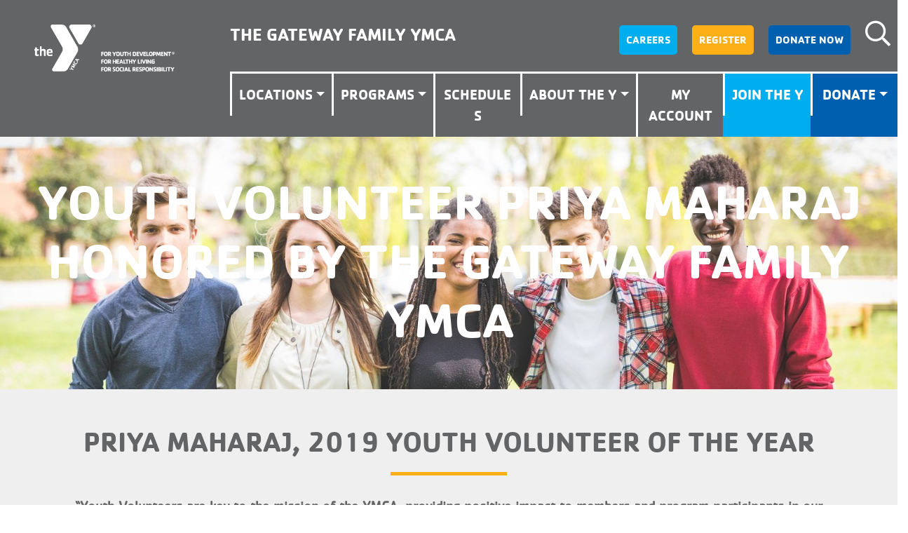

--- FILE ---
content_type: text/html; charset=UTF-8
request_url: https://tgfymca.org/youth-volunteer-priya-maharaj-honored-by-the-gateway-family-ymca/
body_size: 24610
content:
<!doctype html>
<html lang="en-US" prefix="og: https://ogp.me/ns#">

<head><meta charset="UTF-8"><script>if(navigator.userAgent.match(/MSIE|Internet Explorer/i)||navigator.userAgent.match(/Trident\/7\..*?rv:11/i)){var href=document.location.href;if(!href.match(/[?&]nowprocket/)){if(href.indexOf("?")==-1){if(href.indexOf("#")==-1){document.location.href=href+"?nowprocket=1"}else{document.location.href=href.replace("#","?nowprocket=1#")}}else{if(href.indexOf("#")==-1){document.location.href=href+"&nowprocket=1"}else{document.location.href=href.replace("#","&nowprocket=1#")}}}}</script><script>(()=>{class RocketLazyLoadScripts{constructor(){this.v="2.0.4",this.userEvents=["keydown","keyup","mousedown","mouseup","mousemove","mouseover","mouseout","touchmove","touchstart","touchend","touchcancel","wheel","click","dblclick","input"],this.attributeEvents=["onblur","onclick","oncontextmenu","ondblclick","onfocus","onmousedown","onmouseenter","onmouseleave","onmousemove","onmouseout","onmouseover","onmouseup","onmousewheel","onscroll","onsubmit"]}async t(){this.i(),this.o(),/iP(ad|hone)/.test(navigator.userAgent)&&this.h(),this.u(),this.l(this),this.m(),this.k(this),this.p(this),this._(),await Promise.all([this.R(),this.L()]),this.lastBreath=Date.now(),this.S(this),this.P(),this.D(),this.O(),this.M(),await this.C(this.delayedScripts.normal),await this.C(this.delayedScripts.defer),await this.C(this.delayedScripts.async),await this.T(),await this.F(),await this.j(),await this.A(),window.dispatchEvent(new Event("rocket-allScriptsLoaded")),this.everythingLoaded=!0,this.lastTouchEnd&&await new Promise(t=>setTimeout(t,500-Date.now()+this.lastTouchEnd)),this.I(),this.H(),this.U(),this.W()}i(){this.CSPIssue=sessionStorage.getItem("rocketCSPIssue"),document.addEventListener("securitypolicyviolation",t=>{this.CSPIssue||"script-src-elem"!==t.violatedDirective||"data"!==t.blockedURI||(this.CSPIssue=!0,sessionStorage.setItem("rocketCSPIssue",!0))},{isRocket:!0})}o(){window.addEventListener("pageshow",t=>{this.persisted=t.persisted,this.realWindowLoadedFired=!0},{isRocket:!0}),window.addEventListener("pagehide",()=>{this.onFirstUserAction=null},{isRocket:!0})}h(){let t;function e(e){t=e}window.addEventListener("touchstart",e,{isRocket:!0}),window.addEventListener("touchend",function i(o){o.changedTouches[0]&&t.changedTouches[0]&&Math.abs(o.changedTouches[0].pageX-t.changedTouches[0].pageX)<10&&Math.abs(o.changedTouches[0].pageY-t.changedTouches[0].pageY)<10&&o.timeStamp-t.timeStamp<200&&(window.removeEventListener("touchstart",e,{isRocket:!0}),window.removeEventListener("touchend",i,{isRocket:!0}),"INPUT"===o.target.tagName&&"text"===o.target.type||(o.target.dispatchEvent(new TouchEvent("touchend",{target:o.target,bubbles:!0})),o.target.dispatchEvent(new MouseEvent("mouseover",{target:o.target,bubbles:!0})),o.target.dispatchEvent(new PointerEvent("click",{target:o.target,bubbles:!0,cancelable:!0,detail:1,clientX:o.changedTouches[0].clientX,clientY:o.changedTouches[0].clientY})),event.preventDefault()))},{isRocket:!0})}q(t){this.userActionTriggered||("mousemove"!==t.type||this.firstMousemoveIgnored?"keyup"===t.type||"mouseover"===t.type||"mouseout"===t.type||(this.userActionTriggered=!0,this.onFirstUserAction&&this.onFirstUserAction()):this.firstMousemoveIgnored=!0),"click"===t.type&&t.preventDefault(),t.stopPropagation(),t.stopImmediatePropagation(),"touchstart"===this.lastEvent&&"touchend"===t.type&&(this.lastTouchEnd=Date.now()),"click"===t.type&&(this.lastTouchEnd=0),this.lastEvent=t.type,t.composedPath&&t.composedPath()[0].getRootNode()instanceof ShadowRoot&&(t.rocketTarget=t.composedPath()[0]),this.savedUserEvents.push(t)}u(){this.savedUserEvents=[],this.userEventHandler=this.q.bind(this),this.userEvents.forEach(t=>window.addEventListener(t,this.userEventHandler,{passive:!1,isRocket:!0})),document.addEventListener("visibilitychange",this.userEventHandler,{isRocket:!0})}U(){this.userEvents.forEach(t=>window.removeEventListener(t,this.userEventHandler,{passive:!1,isRocket:!0})),document.removeEventListener("visibilitychange",this.userEventHandler,{isRocket:!0}),this.savedUserEvents.forEach(t=>{(t.rocketTarget||t.target).dispatchEvent(new window[t.constructor.name](t.type,t))})}m(){const t="return false",e=Array.from(this.attributeEvents,t=>"data-rocket-"+t),i="["+this.attributeEvents.join("],[")+"]",o="[data-rocket-"+this.attributeEvents.join("],[data-rocket-")+"]",s=(e,i,o)=>{o&&o!==t&&(e.setAttribute("data-rocket-"+i,o),e["rocket"+i]=new Function("event",o),e.setAttribute(i,t))};new MutationObserver(t=>{for(const n of t)"attributes"===n.type&&(n.attributeName.startsWith("data-rocket-")||this.everythingLoaded?n.attributeName.startsWith("data-rocket-")&&this.everythingLoaded&&this.N(n.target,n.attributeName.substring(12)):s(n.target,n.attributeName,n.target.getAttribute(n.attributeName))),"childList"===n.type&&n.addedNodes.forEach(t=>{if(t.nodeType===Node.ELEMENT_NODE)if(this.everythingLoaded)for(const i of[t,...t.querySelectorAll(o)])for(const t of i.getAttributeNames())e.includes(t)&&this.N(i,t.substring(12));else for(const e of[t,...t.querySelectorAll(i)])for(const t of e.getAttributeNames())this.attributeEvents.includes(t)&&s(e,t,e.getAttribute(t))})}).observe(document,{subtree:!0,childList:!0,attributeFilter:[...this.attributeEvents,...e]})}I(){this.attributeEvents.forEach(t=>{document.querySelectorAll("[data-rocket-"+t+"]").forEach(e=>{this.N(e,t)})})}N(t,e){const i=t.getAttribute("data-rocket-"+e);i&&(t.setAttribute(e,i),t.removeAttribute("data-rocket-"+e))}k(t){Object.defineProperty(HTMLElement.prototype,"onclick",{get(){return this.rocketonclick||null},set(e){this.rocketonclick=e,this.setAttribute(t.everythingLoaded?"onclick":"data-rocket-onclick","this.rocketonclick(event)")}})}S(t){function e(e,i){let o=e[i];e[i]=null,Object.defineProperty(e,i,{get:()=>o,set(s){t.everythingLoaded?o=s:e["rocket"+i]=o=s}})}e(document,"onreadystatechange"),e(window,"onload"),e(window,"onpageshow");try{Object.defineProperty(document,"readyState",{get:()=>t.rocketReadyState,set(e){t.rocketReadyState=e},configurable:!0}),document.readyState="loading"}catch(t){console.log("WPRocket DJE readyState conflict, bypassing")}}l(t){this.originalAddEventListener=EventTarget.prototype.addEventListener,this.originalRemoveEventListener=EventTarget.prototype.removeEventListener,this.savedEventListeners=[],EventTarget.prototype.addEventListener=function(e,i,o){o&&o.isRocket||!t.B(e,this)&&!t.userEvents.includes(e)||t.B(e,this)&&!t.userActionTriggered||e.startsWith("rocket-")||t.everythingLoaded?t.originalAddEventListener.call(this,e,i,o):(t.savedEventListeners.push({target:this,remove:!1,type:e,func:i,options:o}),"mouseenter"!==e&&"mouseleave"!==e||t.originalAddEventListener.call(this,e,t.savedUserEvents.push,o))},EventTarget.prototype.removeEventListener=function(e,i,o){o&&o.isRocket||!t.B(e,this)&&!t.userEvents.includes(e)||t.B(e,this)&&!t.userActionTriggered||e.startsWith("rocket-")||t.everythingLoaded?t.originalRemoveEventListener.call(this,e,i,o):t.savedEventListeners.push({target:this,remove:!0,type:e,func:i,options:o})}}J(t,e){this.savedEventListeners=this.savedEventListeners.filter(i=>{let o=i.type,s=i.target||window;return e!==o||t!==s||(this.B(o,s)&&(i.type="rocket-"+o),this.$(i),!1)})}H(){EventTarget.prototype.addEventListener=this.originalAddEventListener,EventTarget.prototype.removeEventListener=this.originalRemoveEventListener,this.savedEventListeners.forEach(t=>this.$(t))}$(t){t.remove?this.originalRemoveEventListener.call(t.target,t.type,t.func,t.options):this.originalAddEventListener.call(t.target,t.type,t.func,t.options)}p(t){let e;function i(e){return t.everythingLoaded?e:e.split(" ").map(t=>"load"===t||t.startsWith("load.")?"rocket-jquery-load":t).join(" ")}function o(o){function s(e){const s=o.fn[e];o.fn[e]=o.fn.init.prototype[e]=function(){return this[0]===window&&t.userActionTriggered&&("string"==typeof arguments[0]||arguments[0]instanceof String?arguments[0]=i(arguments[0]):"object"==typeof arguments[0]&&Object.keys(arguments[0]).forEach(t=>{const e=arguments[0][t];delete arguments[0][t],arguments[0][i(t)]=e})),s.apply(this,arguments),this}}if(o&&o.fn&&!t.allJQueries.includes(o)){const e={DOMContentLoaded:[],"rocket-DOMContentLoaded":[]};for(const t in e)document.addEventListener(t,()=>{e[t].forEach(t=>t())},{isRocket:!0});o.fn.ready=o.fn.init.prototype.ready=function(i){function s(){parseInt(o.fn.jquery)>2?setTimeout(()=>i.bind(document)(o)):i.bind(document)(o)}return"function"==typeof i&&(t.realDomReadyFired?!t.userActionTriggered||t.fauxDomReadyFired?s():e["rocket-DOMContentLoaded"].push(s):e.DOMContentLoaded.push(s)),o([])},s("on"),s("one"),s("off"),t.allJQueries.push(o)}e=o}t.allJQueries=[],o(window.jQuery),Object.defineProperty(window,"jQuery",{get:()=>e,set(t){o(t)}})}P(){const t=new Map;document.write=document.writeln=function(e){const i=document.currentScript,o=document.createRange(),s=i.parentElement;let n=t.get(i);void 0===n&&(n=i.nextSibling,t.set(i,n));const c=document.createDocumentFragment();o.setStart(c,0),c.appendChild(o.createContextualFragment(e)),s.insertBefore(c,n)}}async R(){return new Promise(t=>{this.userActionTriggered?t():this.onFirstUserAction=t})}async L(){return new Promise(t=>{document.addEventListener("DOMContentLoaded",()=>{this.realDomReadyFired=!0,t()},{isRocket:!0})})}async j(){return this.realWindowLoadedFired?Promise.resolve():new Promise(t=>{window.addEventListener("load",t,{isRocket:!0})})}M(){this.pendingScripts=[];this.scriptsMutationObserver=new MutationObserver(t=>{for(const e of t)e.addedNodes.forEach(t=>{"SCRIPT"!==t.tagName||t.noModule||t.isWPRocket||this.pendingScripts.push({script:t,promise:new Promise(e=>{const i=()=>{const i=this.pendingScripts.findIndex(e=>e.script===t);i>=0&&this.pendingScripts.splice(i,1),e()};t.addEventListener("load",i,{isRocket:!0}),t.addEventListener("error",i,{isRocket:!0}),setTimeout(i,1e3)})})})}),this.scriptsMutationObserver.observe(document,{childList:!0,subtree:!0})}async F(){await this.X(),this.pendingScripts.length?(await this.pendingScripts[0].promise,await this.F()):this.scriptsMutationObserver.disconnect()}D(){this.delayedScripts={normal:[],async:[],defer:[]},document.querySelectorAll("script[type$=rocketlazyloadscript]").forEach(t=>{t.hasAttribute("data-rocket-src")?t.hasAttribute("async")&&!1!==t.async?this.delayedScripts.async.push(t):t.hasAttribute("defer")&&!1!==t.defer||"module"===t.getAttribute("data-rocket-type")?this.delayedScripts.defer.push(t):this.delayedScripts.normal.push(t):this.delayedScripts.normal.push(t)})}async _(){await this.L();let t=[];document.querySelectorAll("script[type$=rocketlazyloadscript][data-rocket-src]").forEach(e=>{let i=e.getAttribute("data-rocket-src");if(i&&!i.startsWith("data:")){i.startsWith("//")&&(i=location.protocol+i);try{const o=new URL(i).origin;o!==location.origin&&t.push({src:o,crossOrigin:e.crossOrigin||"module"===e.getAttribute("data-rocket-type")})}catch(t){}}}),t=[...new Map(t.map(t=>[JSON.stringify(t),t])).values()],this.Y(t,"preconnect")}async G(t){if(await this.K(),!0!==t.noModule||!("noModule"in HTMLScriptElement.prototype))return new Promise(e=>{let i;function o(){(i||t).setAttribute("data-rocket-status","executed"),e()}try{if(navigator.userAgent.includes("Firefox/")||""===navigator.vendor||this.CSPIssue)i=document.createElement("script"),[...t.attributes].forEach(t=>{let e=t.nodeName;"type"!==e&&("data-rocket-type"===e&&(e="type"),"data-rocket-src"===e&&(e="src"),i.setAttribute(e,t.nodeValue))}),t.text&&(i.text=t.text),t.nonce&&(i.nonce=t.nonce),i.hasAttribute("src")?(i.addEventListener("load",o,{isRocket:!0}),i.addEventListener("error",()=>{i.setAttribute("data-rocket-status","failed-network"),e()},{isRocket:!0}),setTimeout(()=>{i.isConnected||e()},1)):(i.text=t.text,o()),i.isWPRocket=!0,t.parentNode.replaceChild(i,t);else{const i=t.getAttribute("data-rocket-type"),s=t.getAttribute("data-rocket-src");i?(t.type=i,t.removeAttribute("data-rocket-type")):t.removeAttribute("type"),t.addEventListener("load",o,{isRocket:!0}),t.addEventListener("error",i=>{this.CSPIssue&&i.target.src.startsWith("data:")?(console.log("WPRocket: CSP fallback activated"),t.removeAttribute("src"),this.G(t).then(e)):(t.setAttribute("data-rocket-status","failed-network"),e())},{isRocket:!0}),s?(t.fetchPriority="high",t.removeAttribute("data-rocket-src"),t.src=s):t.src="data:text/javascript;base64,"+window.btoa(unescape(encodeURIComponent(t.text)))}}catch(i){t.setAttribute("data-rocket-status","failed-transform"),e()}});t.setAttribute("data-rocket-status","skipped")}async C(t){const e=t.shift();return e?(e.isConnected&&await this.G(e),this.C(t)):Promise.resolve()}O(){this.Y([...this.delayedScripts.normal,...this.delayedScripts.defer,...this.delayedScripts.async],"preload")}Y(t,e){this.trash=this.trash||[];let i=!0;var o=document.createDocumentFragment();t.forEach(t=>{const s=t.getAttribute&&t.getAttribute("data-rocket-src")||t.src;if(s&&!s.startsWith("data:")){const n=document.createElement("link");n.href=s,n.rel=e,"preconnect"!==e&&(n.as="script",n.fetchPriority=i?"high":"low"),t.getAttribute&&"module"===t.getAttribute("data-rocket-type")&&(n.crossOrigin=!0),t.crossOrigin&&(n.crossOrigin=t.crossOrigin),t.integrity&&(n.integrity=t.integrity),t.nonce&&(n.nonce=t.nonce),o.appendChild(n),this.trash.push(n),i=!1}}),document.head.appendChild(o)}W(){this.trash.forEach(t=>t.remove())}async T(){try{document.readyState="interactive"}catch(t){}this.fauxDomReadyFired=!0;try{await this.K(),this.J(document,"readystatechange"),document.dispatchEvent(new Event("rocket-readystatechange")),await this.K(),document.rocketonreadystatechange&&document.rocketonreadystatechange(),await this.K(),this.J(document,"DOMContentLoaded"),document.dispatchEvent(new Event("rocket-DOMContentLoaded")),await this.K(),this.J(window,"DOMContentLoaded"),window.dispatchEvent(new Event("rocket-DOMContentLoaded"))}catch(t){console.error(t)}}async A(){try{document.readyState="complete"}catch(t){}try{await this.K(),this.J(document,"readystatechange"),document.dispatchEvent(new Event("rocket-readystatechange")),await this.K(),document.rocketonreadystatechange&&document.rocketonreadystatechange(),await this.K(),this.J(window,"load"),window.dispatchEvent(new Event("rocket-load")),await this.K(),window.rocketonload&&window.rocketonload(),await this.K(),this.allJQueries.forEach(t=>t(window).trigger("rocket-jquery-load")),await this.K(),this.J(window,"pageshow");const t=new Event("rocket-pageshow");t.persisted=this.persisted,window.dispatchEvent(t),await this.K(),window.rocketonpageshow&&window.rocketonpageshow({persisted:this.persisted})}catch(t){console.error(t)}}async K(){Date.now()-this.lastBreath>45&&(await this.X(),this.lastBreath=Date.now())}async X(){return document.hidden?new Promise(t=>setTimeout(t)):new Promise(t=>requestAnimationFrame(t))}B(t,e){return e===document&&"readystatechange"===t||(e===document&&"DOMContentLoaded"===t||(e===window&&"DOMContentLoaded"===t||(e===window&&"load"===t||e===window&&"pageshow"===t)))}static run(){(new RocketLazyLoadScripts).t()}}RocketLazyLoadScripts.run()})();</script>

	<!-- Google Tag Manager -->
	<script type="rocketlazyloadscript">(function (w, d, s, l, i) {
			w[l] = w[l] || []; w[l].push({
				'gtm.start':
					new Date().getTime(), event: 'gtm.js'
			}); var f = d.getElementsByTagName(s)[0],
				j = d.createElement(s), dl = l != 'dataLayer' ? '&l=' + l : ''; j.async = true; j.src =
					'https://www.googletagmanager.com/gtm.js?id=' + i + dl; f.parentNode.insertBefore(j, f);
		})(window, document, 'script', 'dataLayer', 'GTM-THRV6M8');</script>
	<!-- End Google Tag Manager -->

		
	<meta name="viewport" content="width=device-width, initial-scale=1">
	<link rel="profile" href="http://gmpg.org/xfn/11">
	<script type="rocketlazyloadscript" data-rocket-type="text/javascript">
		(function (c, l, a, r, i, t, y) {
			c[a] = c[a] || function () { (c[a].q = c[a].q || []).push(arguments) };
			t = l.createElement(r); t.async = 1; t.src = "https://www.clarity.ms/tag/" + i;
			y = l.getElementsByTagName(r)[0]; y.parentNode.insertBefore(t, y);
		})(window, document, "clarity", "script", "lgo5je96p4");
	</script>
	
<!-- Search Engine Optimization by Rank Math PRO - https://rankmath.com/ -->
<title>Youth Volunteer Priya Maharaj Honored By The Gateway Family YMCA | The Gateway Family YMCA</title>
<link data-rocket-prefetch href="https://assets.tgfymca.org" rel="dns-prefetch"><link rel="preload" data-rocket-preload as="image" href="https://assets.tgfymca.org/dev/wp-content/uploads/20190710170021/00_teen-programs.jpg" imagesrcset="https://assets.tgfymca.org/dev/wp-content/uploads/20190710170021/00_teen-programs.jpg 1920w, https://assets.tgfymca.org/dev/wp-content/uploads/20190710170021/00_teen-programs-300x98.jpg 300w, https://assets.tgfymca.org/dev/wp-content/uploads/20190710170021/00_teen-programs-768x250.jpg 768w, https://assets.tgfymca.org/dev/wp-content/uploads/20190710170021/00_teen-programs-1024x333.jpg 1024w, https://assets.tgfymca.org/dev/wp-content/uploads/20190710170021/00_teen-programs-330x107.jpg 330w, https://assets.tgfymca.org/dev/wp-content/uploads/20190710170021/00_teen-programs-450x146.jpg 450w, https://assets.tgfymca.org/dev/wp-content/uploads/20190710170021/00_teen-programs-750x244.jpg 750w, https://assets.tgfymca.org/dev/wp-content/uploads/20190710170021/00_teen-programs-1210x393.jpg 1210w, https://assets.tgfymca.org/dev/wp-content/uploads/20190710170021/00_teen-programs-1600x520.jpg 1600w, https://assets.tgfymca.org/dev/wp-content/uploads/20190710170021/00_teen-programs-100x33.jpg 100w, https://assets.tgfymca.org/dev/wp-content/uploads/20190710170021/00_teen-programs-25x8.jpg 25w" imagesizes="(max-width: 1920px) 100vw, 1920px" fetchpriority="high">
<meta name="robots" content="follow, index, max-snippet:-1, max-video-preview:-1, max-image-preview:large"/>
<link rel="canonical" href="https://tgfymca.org/youth-volunteer-priya-maharaj-honored-by-the-gateway-family-ymca/" />
<meta property="og:locale" content="en_US" />
<meta property="og:type" content="article" />
<meta property="og:title" content="Youth Volunteer Priya Maharaj Honored By The Gateway Family YMCA | The Gateway Family YMCA" />
<meta property="og:url" content="https://tgfymca.org/youth-volunteer-priya-maharaj-honored-by-the-gateway-family-ymca/" />
<meta property="og:site_name" content="The Gateway Family YMCA" />
<meta property="article:section" content="Uncategorized" />
<meta property="og:updated_time" content="2019-10-23T21:03:51+00:00" />
<meta property="og:image" content="https://assets.tgfymca.org/dev/wp-content/uploads/20190710170021/00_teen-programs.jpg" />
<meta property="og:image:secure_url" content="https://assets.tgfymca.org/dev/wp-content/uploads/20190710170021/00_teen-programs.jpg" />
<meta property="og:image:width" content="1920" />
<meta property="og:image:height" content="624" />
<meta property="og:image:alt" content="Teen Programs | The Gateway Family YMCA" />
<meta property="og:image:type" content="image/jpeg" />
<meta property="article:published_time" content="2019-10-18T15:13:43+00:00" />
<meta property="article:modified_time" content="2019-10-23T21:03:51+00:00" />
<meta name="twitter:card" content="summary_large_image" />
<meta name="twitter:title" content="Youth Volunteer Priya Maharaj Honored By The Gateway Family YMCA | The Gateway Family YMCA" />
<meta name="twitter:image" content="https://assets.tgfymca.org/dev/wp-content/uploads/20190710170021/00_teen-programs.jpg" />
<meta name="twitter:label1" content="Written by" />
<meta name="twitter:data1" content="Colleen Clayton" />
<meta name="twitter:label2" content="Time to read" />
<meta name="twitter:data2" content="Less than a minute" />
<script type="application/ld+json" class="rank-math-schema-pro">{"@context":"https://schema.org","@graph":[{"@type":"Place","@id":"https://tgfymca.org/#place","address":{"@type":"PostalAddress","streetAddress":"144 Madison Avenue","addressLocality":"Elizabeth","addressRegion":"New Jersey","postalCode":"07201","addressCountry":"United States"}},{"@type":"Organization","@id":"https://tgfymca.org/#organization","name":"The Gateway Family YMCA","url":"https://tgfymca.org","address":{"@type":"PostalAddress","streetAddress":"144 Madison Avenue","addressLocality":"Elizabeth","addressRegion":"New Jersey","postalCode":"07201","addressCountry":"United States"},"logo":{"@type":"ImageObject","@id":"https://tgfymca.org/#logo","url":"https://assets.tgfymca.org/dev/wp-content/uploads/20190710170143/asset-6.png","contentUrl":"https://assets.tgfymca.org/dev/wp-content/uploads/20190710170143/asset-6.png","caption":"The Gateway Family YMCA","inLanguage":"en-US","width":"662","height":"221"},"contactPoint":[{"@type":"ContactPoint","telephone":"+1-908-249-4800","contactType":"customer support"}],"location":{"@id":"https://tgfymca.org/#place"}},{"@type":"WebSite","@id":"https://tgfymca.org/#website","url":"https://tgfymca.org","name":"The Gateway Family YMCA","publisher":{"@id":"https://tgfymca.org/#organization"},"inLanguage":"en-US"},{"@type":"ImageObject","@id":"https://assets.tgfymca.org/dev/wp-content/uploads/20190710170021/00_teen-programs.jpg","url":"https://assets.tgfymca.org/dev/wp-content/uploads/20190710170021/00_teen-programs.jpg","width":"1920","height":"624","caption":"Teen Programs | The Gateway Family YMCA","inLanguage":"en-US"},{"@type":"WebPage","@id":"https://tgfymca.org/youth-volunteer-priya-maharaj-honored-by-the-gateway-family-ymca/#webpage","url":"https://tgfymca.org/youth-volunteer-priya-maharaj-honored-by-the-gateway-family-ymca/","name":"Youth Volunteer Priya Maharaj Honored By The Gateway Family YMCA | The Gateway Family YMCA","datePublished":"2019-10-18T15:13:43+00:00","dateModified":"2019-10-23T21:03:51+00:00","isPartOf":{"@id":"https://tgfymca.org/#website"},"primaryImageOfPage":{"@id":"https://assets.tgfymca.org/dev/wp-content/uploads/20190710170021/00_teen-programs.jpg"},"inLanguage":"en-US"},{"@type":"Person","@id":"https://tgfymca.org/author/cclayton/","name":"Colleen Clayton","url":"https://tgfymca.org/author/cclayton/","image":{"@type":"ImageObject","@id":"https://secure.gravatar.com/avatar/00cf486ffbe4f4a15520c82dd40c7f51e01ace3c0555efc2b87513f118146cbd?s=96&amp;d=mm&amp;r=g","url":"https://secure.gravatar.com/avatar/00cf486ffbe4f4a15520c82dd40c7f51e01ace3c0555efc2b87513f118146cbd?s=96&amp;d=mm&amp;r=g","caption":"Colleen Clayton","inLanguage":"en-US"},"worksFor":{"@id":"https://tgfymca.org/#organization"}},{"@type":"BlogPosting","headline":"Youth Volunteer Priya Maharaj Honored By The Gateway Family YMCA | The Gateway Family YMCA","datePublished":"2019-10-18T15:13:43+00:00","dateModified":"2019-10-23T21:03:51+00:00","author":{"@id":"https://tgfymca.org/author/cclayton/","name":"Colleen Clayton"},"publisher":{"@id":"https://tgfymca.org/#organization"},"name":"Youth Volunteer Priya Maharaj Honored By The Gateway Family YMCA | The Gateway Family YMCA","@id":"https://tgfymca.org/youth-volunteer-priya-maharaj-honored-by-the-gateway-family-ymca/#richSnippet","isPartOf":{"@id":"https://tgfymca.org/youth-volunteer-priya-maharaj-honored-by-the-gateway-family-ymca/#webpage"},"image":{"@id":"https://assets.tgfymca.org/dev/wp-content/uploads/20190710170021/00_teen-programs.jpg"},"inLanguage":"en-US","mainEntityOfPage":{"@id":"https://tgfymca.org/youth-volunteer-priya-maharaj-honored-by-the-gateway-family-ymca/#webpage"}}]}</script>
<!-- /Rank Math WordPress SEO plugin -->

<link rel='dns-prefetch' href='//code.jquery.com' />
<link rel='dns-prefetch' href='//translate.google.com' />
<link rel='dns-prefetch' href='//cdnjs.cloudflare.com' />

<link rel="alternate" type="application/rss+xml" title="The Gateway Family YMCA &raquo; Feed" href="https://tgfymca.org/feed/" />
<link rel="alternate" title="oEmbed (JSON)" type="application/json+oembed" href="https://tgfymca.org/wp-json/oembed/1.0/embed?url=https%3A%2F%2Ftgfymca.org%2Fyouth-volunteer-priya-maharaj-honored-by-the-gateway-family-ymca%2F" />
<link rel="alternate" title="oEmbed (XML)" type="text/xml+oembed" href="https://tgfymca.org/wp-json/oembed/1.0/embed?url=https%3A%2F%2Ftgfymca.org%2Fyouth-volunteer-priya-maharaj-honored-by-the-gateway-family-ymca%2F&#038;format=xml" />
<style id='wp-img-auto-sizes-contain-inline-css' type='text/css'>
img:is([sizes=auto i],[sizes^="auto," i]){contain-intrinsic-size:3000px 1500px}
/*# sourceURL=wp-img-auto-sizes-contain-inline-css */
</style>
<style id='wp-block-library-inline-css' type='text/css'>
:root{--wp-block-synced-color:#7a00df;--wp-block-synced-color--rgb:122,0,223;--wp-bound-block-color:var(--wp-block-synced-color);--wp-editor-canvas-background:#ddd;--wp-admin-theme-color:#007cba;--wp-admin-theme-color--rgb:0,124,186;--wp-admin-theme-color-darker-10:#006ba1;--wp-admin-theme-color-darker-10--rgb:0,107,160.5;--wp-admin-theme-color-darker-20:#005a87;--wp-admin-theme-color-darker-20--rgb:0,90,135;--wp-admin-border-width-focus:2px}@media (min-resolution:192dpi){:root{--wp-admin-border-width-focus:1.5px}}.wp-element-button{cursor:pointer}:root .has-very-light-gray-background-color{background-color:#eee}:root .has-very-dark-gray-background-color{background-color:#313131}:root .has-very-light-gray-color{color:#eee}:root .has-very-dark-gray-color{color:#313131}:root .has-vivid-green-cyan-to-vivid-cyan-blue-gradient-background{background:linear-gradient(135deg,#00d084,#0693e3)}:root .has-purple-crush-gradient-background{background:linear-gradient(135deg,#34e2e4,#4721fb 50%,#ab1dfe)}:root .has-hazy-dawn-gradient-background{background:linear-gradient(135deg,#faaca8,#dad0ec)}:root .has-subdued-olive-gradient-background{background:linear-gradient(135deg,#fafae1,#67a671)}:root .has-atomic-cream-gradient-background{background:linear-gradient(135deg,#fdd79a,#004a59)}:root .has-nightshade-gradient-background{background:linear-gradient(135deg,#330968,#31cdcf)}:root .has-midnight-gradient-background{background:linear-gradient(135deg,#020381,#2874fc)}:root{--wp--preset--font-size--normal:16px;--wp--preset--font-size--huge:42px}.has-regular-font-size{font-size:1em}.has-larger-font-size{font-size:2.625em}.has-normal-font-size{font-size:var(--wp--preset--font-size--normal)}.has-huge-font-size{font-size:var(--wp--preset--font-size--huge)}.has-text-align-center{text-align:center}.has-text-align-left{text-align:left}.has-text-align-right{text-align:right}.has-fit-text{white-space:nowrap!important}#end-resizable-editor-section{display:none}.aligncenter{clear:both}.items-justified-left{justify-content:flex-start}.items-justified-center{justify-content:center}.items-justified-right{justify-content:flex-end}.items-justified-space-between{justify-content:space-between}.screen-reader-text{border:0;clip-path:inset(50%);height:1px;margin:-1px;overflow:hidden;padding:0;position:absolute;width:1px;word-wrap:normal!important}.screen-reader-text:focus{background-color:#ddd;clip-path:none;color:#444;display:block;font-size:1em;height:auto;left:5px;line-height:normal;padding:15px 23px 14px;text-decoration:none;top:5px;width:auto;z-index:100000}html :where(.has-border-color){border-style:solid}html :where([style*=border-top-color]){border-top-style:solid}html :where([style*=border-right-color]){border-right-style:solid}html :where([style*=border-bottom-color]){border-bottom-style:solid}html :where([style*=border-left-color]){border-left-style:solid}html :where([style*=border-width]){border-style:solid}html :where([style*=border-top-width]){border-top-style:solid}html :where([style*=border-right-width]){border-right-style:solid}html :where([style*=border-bottom-width]){border-bottom-style:solid}html :where([style*=border-left-width]){border-left-style:solid}html :where(img[class*=wp-image-]){height:auto;max-width:100%}:where(figure){margin:0 0 1em}html :where(.is-position-sticky){--wp-admin--admin-bar--position-offset:var(--wp-admin--admin-bar--height,0px)}@media screen and (max-width:600px){html :where(.is-position-sticky){--wp-admin--admin-bar--position-offset:0px}}

/*# sourceURL=wp-block-library-inline-css */
</style><style id='global-styles-inline-css' type='text/css'>
:root{--wp--preset--aspect-ratio--square: 1;--wp--preset--aspect-ratio--4-3: 4/3;--wp--preset--aspect-ratio--3-4: 3/4;--wp--preset--aspect-ratio--3-2: 3/2;--wp--preset--aspect-ratio--2-3: 2/3;--wp--preset--aspect-ratio--16-9: 16/9;--wp--preset--aspect-ratio--9-16: 9/16;--wp--preset--color--black: #000000;--wp--preset--color--cyan-bluish-gray: #abb8c3;--wp--preset--color--white: #ffffff;--wp--preset--color--pale-pink: #f78da7;--wp--preset--color--vivid-red: #cf2e2e;--wp--preset--color--luminous-vivid-orange: #ff6900;--wp--preset--color--luminous-vivid-amber: #fcb900;--wp--preset--color--light-green-cyan: #7bdcb5;--wp--preset--color--vivid-green-cyan: #00d084;--wp--preset--color--pale-cyan-blue: #8ed1fc;--wp--preset--color--vivid-cyan-blue: #0693e3;--wp--preset--color--vivid-purple: #9b51e0;--wp--preset--gradient--vivid-cyan-blue-to-vivid-purple: linear-gradient(135deg,rgb(6,147,227) 0%,rgb(155,81,224) 100%);--wp--preset--gradient--light-green-cyan-to-vivid-green-cyan: linear-gradient(135deg,rgb(122,220,180) 0%,rgb(0,208,130) 100%);--wp--preset--gradient--luminous-vivid-amber-to-luminous-vivid-orange: linear-gradient(135deg,rgb(252,185,0) 0%,rgb(255,105,0) 100%);--wp--preset--gradient--luminous-vivid-orange-to-vivid-red: linear-gradient(135deg,rgb(255,105,0) 0%,rgb(207,46,46) 100%);--wp--preset--gradient--very-light-gray-to-cyan-bluish-gray: linear-gradient(135deg,rgb(238,238,238) 0%,rgb(169,184,195) 100%);--wp--preset--gradient--cool-to-warm-spectrum: linear-gradient(135deg,rgb(74,234,220) 0%,rgb(151,120,209) 20%,rgb(207,42,186) 40%,rgb(238,44,130) 60%,rgb(251,105,98) 80%,rgb(254,248,76) 100%);--wp--preset--gradient--blush-light-purple: linear-gradient(135deg,rgb(255,206,236) 0%,rgb(152,150,240) 100%);--wp--preset--gradient--blush-bordeaux: linear-gradient(135deg,rgb(254,205,165) 0%,rgb(254,45,45) 50%,rgb(107,0,62) 100%);--wp--preset--gradient--luminous-dusk: linear-gradient(135deg,rgb(255,203,112) 0%,rgb(199,81,192) 50%,rgb(65,88,208) 100%);--wp--preset--gradient--pale-ocean: linear-gradient(135deg,rgb(255,245,203) 0%,rgb(182,227,212) 50%,rgb(51,167,181) 100%);--wp--preset--gradient--electric-grass: linear-gradient(135deg,rgb(202,248,128) 0%,rgb(113,206,126) 100%);--wp--preset--gradient--midnight: linear-gradient(135deg,rgb(2,3,129) 0%,rgb(40,116,252) 100%);--wp--preset--font-size--small: 13px;--wp--preset--font-size--medium: 20px;--wp--preset--font-size--large: 36px;--wp--preset--font-size--x-large: 42px;--wp--preset--spacing--20: 0.44rem;--wp--preset--spacing--30: 0.67rem;--wp--preset--spacing--40: 1rem;--wp--preset--spacing--50: 1.5rem;--wp--preset--spacing--60: 2.25rem;--wp--preset--spacing--70: 3.38rem;--wp--preset--spacing--80: 5.06rem;--wp--preset--shadow--natural: 6px 6px 9px rgba(0, 0, 0, 0.2);--wp--preset--shadow--deep: 12px 12px 50px rgba(0, 0, 0, 0.4);--wp--preset--shadow--sharp: 6px 6px 0px rgba(0, 0, 0, 0.2);--wp--preset--shadow--outlined: 6px 6px 0px -3px rgb(255, 255, 255), 6px 6px rgb(0, 0, 0);--wp--preset--shadow--crisp: 6px 6px 0px rgb(0, 0, 0);}:where(.is-layout-flex){gap: 0.5em;}:where(.is-layout-grid){gap: 0.5em;}body .is-layout-flex{display: flex;}.is-layout-flex{flex-wrap: wrap;align-items: center;}.is-layout-flex > :is(*, div){margin: 0;}body .is-layout-grid{display: grid;}.is-layout-grid > :is(*, div){margin: 0;}:where(.wp-block-columns.is-layout-flex){gap: 2em;}:where(.wp-block-columns.is-layout-grid){gap: 2em;}:where(.wp-block-post-template.is-layout-flex){gap: 1.25em;}:where(.wp-block-post-template.is-layout-grid){gap: 1.25em;}.has-black-color{color: var(--wp--preset--color--black) !important;}.has-cyan-bluish-gray-color{color: var(--wp--preset--color--cyan-bluish-gray) !important;}.has-white-color{color: var(--wp--preset--color--white) !important;}.has-pale-pink-color{color: var(--wp--preset--color--pale-pink) !important;}.has-vivid-red-color{color: var(--wp--preset--color--vivid-red) !important;}.has-luminous-vivid-orange-color{color: var(--wp--preset--color--luminous-vivid-orange) !important;}.has-luminous-vivid-amber-color{color: var(--wp--preset--color--luminous-vivid-amber) !important;}.has-light-green-cyan-color{color: var(--wp--preset--color--light-green-cyan) !important;}.has-vivid-green-cyan-color{color: var(--wp--preset--color--vivid-green-cyan) !important;}.has-pale-cyan-blue-color{color: var(--wp--preset--color--pale-cyan-blue) !important;}.has-vivid-cyan-blue-color{color: var(--wp--preset--color--vivid-cyan-blue) !important;}.has-vivid-purple-color{color: var(--wp--preset--color--vivid-purple) !important;}.has-black-background-color{background-color: var(--wp--preset--color--black) !important;}.has-cyan-bluish-gray-background-color{background-color: var(--wp--preset--color--cyan-bluish-gray) !important;}.has-white-background-color{background-color: var(--wp--preset--color--white) !important;}.has-pale-pink-background-color{background-color: var(--wp--preset--color--pale-pink) !important;}.has-vivid-red-background-color{background-color: var(--wp--preset--color--vivid-red) !important;}.has-luminous-vivid-orange-background-color{background-color: var(--wp--preset--color--luminous-vivid-orange) !important;}.has-luminous-vivid-amber-background-color{background-color: var(--wp--preset--color--luminous-vivid-amber) !important;}.has-light-green-cyan-background-color{background-color: var(--wp--preset--color--light-green-cyan) !important;}.has-vivid-green-cyan-background-color{background-color: var(--wp--preset--color--vivid-green-cyan) !important;}.has-pale-cyan-blue-background-color{background-color: var(--wp--preset--color--pale-cyan-blue) !important;}.has-vivid-cyan-blue-background-color{background-color: var(--wp--preset--color--vivid-cyan-blue) !important;}.has-vivid-purple-background-color{background-color: var(--wp--preset--color--vivid-purple) !important;}.has-black-border-color{border-color: var(--wp--preset--color--black) !important;}.has-cyan-bluish-gray-border-color{border-color: var(--wp--preset--color--cyan-bluish-gray) !important;}.has-white-border-color{border-color: var(--wp--preset--color--white) !important;}.has-pale-pink-border-color{border-color: var(--wp--preset--color--pale-pink) !important;}.has-vivid-red-border-color{border-color: var(--wp--preset--color--vivid-red) !important;}.has-luminous-vivid-orange-border-color{border-color: var(--wp--preset--color--luminous-vivid-orange) !important;}.has-luminous-vivid-amber-border-color{border-color: var(--wp--preset--color--luminous-vivid-amber) !important;}.has-light-green-cyan-border-color{border-color: var(--wp--preset--color--light-green-cyan) !important;}.has-vivid-green-cyan-border-color{border-color: var(--wp--preset--color--vivid-green-cyan) !important;}.has-pale-cyan-blue-border-color{border-color: var(--wp--preset--color--pale-cyan-blue) !important;}.has-vivid-cyan-blue-border-color{border-color: var(--wp--preset--color--vivid-cyan-blue) !important;}.has-vivid-purple-border-color{border-color: var(--wp--preset--color--vivid-purple) !important;}.has-vivid-cyan-blue-to-vivid-purple-gradient-background{background: var(--wp--preset--gradient--vivid-cyan-blue-to-vivid-purple) !important;}.has-light-green-cyan-to-vivid-green-cyan-gradient-background{background: var(--wp--preset--gradient--light-green-cyan-to-vivid-green-cyan) !important;}.has-luminous-vivid-amber-to-luminous-vivid-orange-gradient-background{background: var(--wp--preset--gradient--luminous-vivid-amber-to-luminous-vivid-orange) !important;}.has-luminous-vivid-orange-to-vivid-red-gradient-background{background: var(--wp--preset--gradient--luminous-vivid-orange-to-vivid-red) !important;}.has-very-light-gray-to-cyan-bluish-gray-gradient-background{background: var(--wp--preset--gradient--very-light-gray-to-cyan-bluish-gray) !important;}.has-cool-to-warm-spectrum-gradient-background{background: var(--wp--preset--gradient--cool-to-warm-spectrum) !important;}.has-blush-light-purple-gradient-background{background: var(--wp--preset--gradient--blush-light-purple) !important;}.has-blush-bordeaux-gradient-background{background: var(--wp--preset--gradient--blush-bordeaux) !important;}.has-luminous-dusk-gradient-background{background: var(--wp--preset--gradient--luminous-dusk) !important;}.has-pale-ocean-gradient-background{background: var(--wp--preset--gradient--pale-ocean) !important;}.has-electric-grass-gradient-background{background: var(--wp--preset--gradient--electric-grass) !important;}.has-midnight-gradient-background{background: var(--wp--preset--gradient--midnight) !important;}.has-small-font-size{font-size: var(--wp--preset--font-size--small) !important;}.has-medium-font-size{font-size: var(--wp--preset--font-size--medium) !important;}.has-large-font-size{font-size: var(--wp--preset--font-size--large) !important;}.has-x-large-font-size{font-size: var(--wp--preset--font-size--x-large) !important;}
/*# sourceURL=global-styles-inline-css */
</style>

<style id='classic-theme-styles-inline-css' type='text/css'>
/*! This file is auto-generated */
.wp-block-button__link{color:#fff;background-color:#32373c;border-radius:9999px;box-shadow:none;text-decoration:none;padding:calc(.667em + 2px) calc(1.333em + 2px);font-size:1.125em}.wp-block-file__button{background:#32373c;color:#fff;text-decoration:none}
/*# sourceURL=/wp-includes/css/classic-themes.min.css */
</style>
<link data-minify="1" rel='stylesheet' id='google-language-translator-css' href='https://tgfymca.org/dev/wp-content/cache/min/1/dev/wp-content/plugins/google-language-translator/css/style.css?ver=1768002386' type='text/css' media='' />
<link data-minify="1" rel='stylesheet' id='dashicons-css' href='https://tgfymca.org/dev/wp-content/cache/min/1/dev/wp-includes/css/dashicons.min.css?ver=1768002386' type='text/css' media='all' />
<link rel='stylesheet' id='cff-css' href='https://tgfymca.org/dev/wp-content/plugins/custom-facebook-feed-pro/assets/css/cff-style.min.css?ver=4.7.4' type='text/css' media='all' />
<link data-minify="1" rel='stylesheet' id='relevanssi-live-search-css' href='https://tgfymca.org/dev/wp-content/cache/min/1/dev/wp-content/plugins/relevanssi-live-ajax-search/assets/styles/style.css?ver=1768002386' type='text/css' media='all' />
<link data-minify="1" rel='stylesheet' id='sspider_main-css' href='https://tgfymca.org/dev/wp-content/cache/min/1/dev/wp-content/themes/sspider/assets/css/main.css?ver=1768002386' type='text/css' media='all' />
<link data-minify="1" rel='stylesheet' id='sspider_cachet-css' href='https://tgfymca.org/dev/wp-content/cache/min/1/dev/wp-content/themes/sspider/assets/fonts/cachet/cachet.css?ver=1768002386' type='text/css' media='all' />
<link data-minify="1" rel='stylesheet' id='sspider_bootstrap-css' href='https://tgfymca.org/dev/wp-content/cache/min/1/dev/wp-content/themes/sspider/assets/library/bootstrap/css/bootstrap.css?ver=1768002386' type='text/css' media='all' />
<link data-minify="1" rel='stylesheet' id='sspider_fontawesome-css' href='https://tgfymca.org/dev/wp-content/cache/min/1/dev/wp-content/themes/sspider/assets/fonts/fontawesome/style/all.min.css?ver=1768002386' type='text/css' media='all' />
<link data-minify="1" rel='stylesheet' id='RENAME_wp_defaults-css' href='https://tgfymca.org/dev/wp-content/cache/min/1/dev/wp-content/themes/tgfymca/assets/css/wp_defaults.css?ver=1768002386' type='text/css' media='all' />
<link data-minify="1" rel='stylesheet' id='RENAME_defaults-css' href='https://tgfymca.org/dev/wp-content/cache/min/1/dev/wp-content/themes/tgfymca/assets/css/defaults.css?ver=1768002386' type='text/css' media='all' />
<link data-minify="1" rel='stylesheet' id='RENAME_main-css' href='https://tgfymca.org/dev/wp-content/cache/min/1/dev/wp-content/themes/tgfymca/assets/css/main.css?ver=1768002386' type='text/css' media='all' />
<link data-minify="1" rel='stylesheet' id='RENAME_flex-css' href='https://tgfymca.org/dev/wp-content/cache/min/1/dev/wp-content/themes/tgfymca/assets/css/flex.css?ver=1768002386' type='text/css' media='all' />
<link data-minify="1" rel='stylesheet' id='RENAME_post_types-css' href='https://tgfymca.org/dev/wp-content/cache/min/1/dev/wp-content/themes/tgfymca/assets/css/post-types.css?ver=1768002386' type='text/css' media='all' />
<link data-minify="1" rel='stylesheet' id='RENAME_header-css' href='https://tgfymca.org/dev/wp-content/cache/min/1/dev/wp-content/themes/tgfymca/assets/css/header.css?ver=1768002386' type='text/css' media='all' />
<link data-minify="1" rel='stylesheet' id='RENAME_sidebar-css' href='https://tgfymca.org/dev/wp-content/cache/min/1/dev/wp-content/themes/tgfymca/assets/css/sidebar.css?ver=1768002386' type='text/css' media='all' />
<link data-minify="1" rel='stylesheet' id='RENAME_footer-css' href='https://tgfymca.org/dev/wp-content/cache/min/1/dev/wp-content/themes/tgfymca/assets/css/footer.css?ver=1768002386' type='text/css' media='all' />
<link data-minify="1" rel='stylesheet' id='RENAME_buttons-css' href='https://tgfymca.org/dev/wp-content/cache/min/1/dev/wp-content/themes/tgfymca/assets/css/buttons.css?ver=1768002386' type='text/css' media='all' />
<link data-minify="1" rel='stylesheet' id='RENAME_gravity-css' href='https://tgfymca.org/dev/wp-content/cache/min/1/dev/wp-content/themes/tgfymca/assets/css/gravity.css?ver=1768002386' type='text/css' media='all' />
<style id='rocket-lazyload-inline-css' type='text/css'>
.rll-youtube-player{position:relative;padding-bottom:56.23%;height:0;overflow:hidden;max-width:100%;}.rll-youtube-player:focus-within{outline: 2px solid currentColor;outline-offset: 5px;}.rll-youtube-player iframe{position:absolute;top:0;left:0;width:100%;height:100%;z-index:100;background:0 0}.rll-youtube-player img{bottom:0;display:block;left:0;margin:auto;max-width:100%;width:100%;position:absolute;right:0;top:0;border:none;height:auto;-webkit-transition:.4s all;-moz-transition:.4s all;transition:.4s all}.rll-youtube-player img:hover{-webkit-filter:brightness(75%)}.rll-youtube-player .play{height:100%;width:100%;left:0;top:0;position:absolute;background:url(https://assets.tgfymca.org/dev/wp-content/plugins/wp-rocket/assets/img/youtube.png) no-repeat center;background-color: transparent !important;cursor:pointer;border:none;}
/*# sourceURL=rocket-lazyload-inline-css */
</style>
<script type="rocketlazyloadscript" data-rocket-type="text/javascript" data-rocket-src="https://tgfymca.org/dev/wp-includes/js/jquery/jquery.min.js?ver=3.7.1" id="jquery-core-js"></script>
<script type="rocketlazyloadscript" data-rocket-type="text/javascript" data-rocket-src="https://tgfymca.org/dev/wp-includes/js/jquery/jquery-migrate.min.js?ver=3.4.1" id="jquery-migrate-js" data-rocket-defer defer></script>
<script type="rocketlazyloadscript" data-minify="1" data-rocket-type="text/javascript" data-rocket-src="https://tgfymca.org/dev/wp-content/cache/min/1/jquery-3.1.1.min.js?ver=1768002386" id="jquery2-js"></script>
<script type="rocketlazyloadscript" data-rocket-type="text/javascript" data-rocket-src="https://tgfymca.org/dev/wp-content/plugins/flowpaper-lite-pdf-flipbook/assets/lity/lity.min.js" id="lity-js-js" data-rocket-defer defer></script>
<script type="rocketlazyloadscript" data-minify="1" data-rocket-type="text/javascript" data-rocket-src="https://tgfymca.org/dev/wp-content/cache/min/1/ajax/libs/popper.js/1.14.3/umd/popper.min.js?ver=1768002386" id="bootstrap_pop-js" data-rocket-defer defer></script>
<script type="rocketlazyloadscript" data-rocket-type="text/javascript" data-rocket-src="https://tgfymca.org/dev/wp-content/themes/sspider/assets/library/bootstrap/js/bootstrap.min.js?ver=6.9" id="bootstrap_js-js" data-rocket-defer defer></script>
<script type="rocketlazyloadscript" data-minify="1" data-rocket-type="text/javascript" data-rocket-src="https://tgfymca.org/dev/wp-content/cache/min/1/ajax/libs/popper.js/1.12.3/umd/popper.min.js?ver=1768002386" id="poppop_js-js" data-rocket-defer defer></script>
<script type="rocketlazyloadscript" data-minify="1" data-rocket-type="text/javascript" data-rocket-src="https://tgfymca.org/dev/wp-content/cache/min/1/dev/wp-content/themes/tgfymca/assets/library/bootstrap4_extras/outline.js?ver=1768002386" id="outline_js-js" data-rocket-defer defer></script>
<script type="rocketlazyloadscript" data-minify="1" data-rocket-type="text/javascript" data-rocket-src="https://tgfymca.org/dev/wp-content/cache/min/1/dev/wp-content/themes/tgfymca/assets/library/maps.js?ver=1768002386" id="maps_js-js" data-rocket-defer defer></script>
<script type="rocketlazyloadscript" data-minify="1" data-rocket-type="text/javascript" data-rocket-src="https://tgfymca.org/dev/wp-content/cache/min/1/dev/wp-content/themes/tgfymca/assets/library/menu.js?ver=1768002386" id="menu_js-js" data-rocket-defer defer></script>
<script type="rocketlazyloadscript" data-minify="1" data-rocket-type="text/javascript" data-rocket-src="https://tgfymca.org/dev/wp-content/cache/min/1/dev/wp-content/themes/tgfymca/assets/library/down-arrow.js?ver=1768002386" id="arrow_js-js" data-rocket-defer defer></script>
<link rel="https://api.w.org/" href="https://tgfymca.org/wp-json/" /><link rel="alternate" title="JSON" type="application/json" href="https://tgfymca.org/wp-json/wp/v2/posts/1424" /><link rel="EditURI" type="application/rsd+xml" title="RSD" href="https://tgfymca.org/dev/xmlrpc.php?rsd" />

<link rel='shortlink' href='https://tgfymca.org/?p=1424' />
<!-- Custom Facebook Feed JS vars -->
<script type="rocketlazyloadscript" data-rocket-type="text/javascript">
var cffsiteurl = "https://tgfymca.org/dev/wp-content/plugins";
var cffajaxurl = "https://tgfymca.org/dev/wp-admin/admin-ajax.php";


var cfflinkhashtags = "false";
</script>
<style>#google_language_translator a{display:none!important;}div.skiptranslate.goog-te-gadget{display:inline!important;}.goog-te-gadget{color:transparent!important;}.goog-te-gadget{font-size:0px!important;}.goog-branding{display:none;}.goog-tooltip{display: none!important;}.goog-tooltip:hover{display: none!important;}.goog-text-highlight{background-color:transparent!important;border:none!important;box-shadow:none!important;}#google_language_translator select.goog-te-combo{color:#32373c;}div.skiptranslate{display:none!important;}body{top:0px!important;}#goog-gt-{display:none!important;}font font{background-color:transparent!important;box-shadow:none!important;position:initial!important;}#glt-translate-trigger{left:20px;right:auto;}#glt-translate-trigger > span{color:#ffffff;}#glt-translate-trigger{background:#f89406;}.goog-te-gadget .goog-te-combo{width:100%;}</style><style id="wpfd_custom_css"></style><link rel="icon" href="https://assets.tgfymca.org/dev/wp-content/uploads/20190710170141/cropped-ymca-favicon-32x32.png" sizes="32x32" />
<link rel="icon" href="https://assets.tgfymca.org/dev/wp-content/uploads/20190710170141/cropped-ymca-favicon-192x192.png" sizes="192x192" />
<link rel="apple-touch-icon" href="https://assets.tgfymca.org/dev/wp-content/uploads/20190710170141/cropped-ymca-favicon-180x180.png" />
<meta name="msapplication-TileImage" content="https://assets.tgfymca.org/dev/wp-content/uploads/20190710170141/cropped-ymca-favicon-270x270.png" />
<noscript><style id="rocket-lazyload-nojs-css">.rll-youtube-player, [data-lazy-src]{display:none !important;}</style></noscript><meta name="generator" content="WP Rocket 3.20.3" data-wpr-features="wpr_delay_js wpr_defer_js wpr_minify_js wpr_lazyload_images wpr_lazyload_iframes wpr_preconnect_external_domains wpr_oci wpr_minify_css wpr_cdn wpr_preload_links wpr_host_fonts_locally wpr_desktop" /></head>

<body class="wp-singular post-template-default single single-post postid-1424 single-format-standard wp-theme-sspider wp-child-theme-tgfymca site-the-gateway-family-ymca youth-volunteer-priya-maharaj-honored-by-the-gateway-family-ymca chrome chrome-verion-116-0-1938-76 uncategorized with-featured-image ">
	<!-- Google Tag Manager (noscript) -->
	<noscript><iframe src="https://www.googletagmanager.com/ns.html?id=GTM-THRV6M8" height="0" width="0"
			style="display:none;visibility:hidden"></iframe></noscript>
	<!-- End Google Tag Manager (noscript) -->

	<div  id="fb-root"></div><script type="rocketlazyloadscript" async defer crossorigin="anonymous"
		 data-rocket-src="https://connect.facebook.net/en_US/sdk.js#xfbml=1&version=v3.3&appId=346856872633794&autoLogAppEvents=1">
		 </script>
	<div  id="page" class="site">
		<a class="skip-link sr-only sr-only-focusable"
			href="#content">Skip to content</a>
		
		<header  id="masthead" class="site-header">

			<div  class="site-branding">
				<div class="">
					<div class="row">
						<div class=" col-xl-3 col-lg-12">
							
    <div itemscope itemtype="http://schema.org/Organization" class="logo">
      <a itemprop="url" href="https://tgfymca.org"><img width="662" height="221" src="https://assets.tgfymca.org/dev/wp-content/uploads/20190710170144/asset-7.png" class="img-fluid" alt="The Gateway Family YMCA Logo" itemprop="logo" decoding="async" srcset="https://assets.tgfymca.org/dev/wp-content/uploads/20190710170144/asset-7.png 662w, https://assets.tgfymca.org/dev/wp-content/uploads/20190710170144/asset-7-300x100.png 300w, https://assets.tgfymca.org/dev/wp-content/uploads/20190710170144/asset-7-330x110.png 330w, https://assets.tgfymca.org/dev/wp-content/uploads/20190710170144/asset-7-450x150.png 450w, https://assets.tgfymca.org/dev/wp-content/uploads/20190710170144/asset-7-100x33.png 100w, https://assets.tgfymca.org/dev/wp-content/uploads/20190710170144/asset-7-25x8.png 25w" sizes="(max-width: 662px) 100vw, 662px" /><span class="sr-only">The Gateway Family YMCA</span></a></div>						</div>
						<div class="col-xl-9 col-lg-12">
							<div class="row">
								<div class="col-xl-6 site-title">
																			<p class="site-title"><a href="https://tgfymca.org/"
												rel="home">The Gateway Family YMCA</a></p>
																	</div>

								<div class="register-search col-xl-6">
									<a href="https://tgfymca.org/mission-values/work-at-the-y/" class="careers btn mr-3"
										style="background: #00aeef; color: white;">Careers</a>

									<a href="https://operations.daxko.com/Online/10013/ProgramsV2/Home.mvc"
										target="_blank" class="btn btn-yellow mr-3 register">Register</a>

									<!-- <a href="https://operations.daxko.com/Online/10013/MembershipV2/MyAccountV2.mvc"
										target="_blank"
										class="btn btn-yellow d-none d-xs-inline d-sm-inline d-md-inline d-lg-inline d-xl-none">My
										Account</a> -->

									<a href="https://operations.daxko.com/online/10013/OnlineGiving/Donation.mvc"
										target="_blank" class="btn btn-primary mr-3 donate ">Donate
										Now</a>

									<i class="far fa-search search-toggler header-search"></i>




								</div>
							</div>

							<div class="d-flex mt-4">
								<nav class="navbar navbar-expand-lg primary-menu w-100" role="navigation">
									<div class="w-100">
										<button class="navbar-toggler" type="button" data-toggle="collapse"
											data-target="#primary-navigation" aria-controls="primary-navigation"
											aria-expanded="false" aria-label="Toggle navigation"
											onclick="changeIcon(this)">
											<!--												<span class="navbar-toggler-icon"></span>-->
											<div class="menu-icon">
												<div class="bar1"></div>
												<div class="bar2"></div>
												<div class="bar3"></div>
											</div>
										</button>
										<div id="primary-navigation" class="collapse navbar-collapse"><ul id="menu-main-menu" class="nav nav-pills nav-justified w-100"><li itemscope="itemscope" itemtype="https://www.schema.org/SiteNavigationElement" id="menu-item-47" class="menu-item menu-item-type-custom menu-item-object-custom menu-item-47 nav-item"><a title="Locations" href="#" class="dropdown-toggle dropdown-large nav-link" role="button" data-toggle="dropdown" aria-haspopup="true" aria-expanded="false">Locations</a><ul class="dropdown-menu dropdown-menu-large row">
                <li class="col-sm-12">
                    <a class="menu-title" href="https://tgfymca.org/locations/" title="The Gateway Family YMCA Locations"> Click Here To View Map Of All YMCA Locations </a>
                    <hr />
                </li><ul class="row"><li class="col-lg-4 col-md-12"><ul id="locations-1" class="menu"><li itemscope="itemscope" itemtype="https://www.schema.org/SiteNavigationElement" id="menu-item-1112" class="menu-item menu-item-type-post_type menu-item-object-bmg_locations menu-item-1112 nav-item"><a title="Association Office" href="https://tgfymca.org/locations/association-office/" class="nav-link">Association Office</a></li>
<li itemscope="itemscope" itemtype="https://www.schema.org/SiteNavigationElement" id="menu-item-1115" class="menu-item menu-item-type-post_type menu-item-object-bmg_locations menu-item-1115 nav-item"><a title="Five Points Branch" href="https://tgfymca.org/locations/five-points-branch/" class="nav-link">Five Points Branch</a></li>
<li itemscope="itemscope" itemtype="https://www.schema.org/SiteNavigationElement" id="menu-item-1118" class="menu-item menu-item-type-post_type menu-item-object-bmg_locations menu-item-1118 nav-item"><a title="Wellness Center Branch" href="https://tgfymca.org/locations/wellness-center-branch/" class="nav-link">Wellness Center Branch</a></li>
<li itemscope="itemscope" itemtype="https://www.schema.org/SiteNavigationElement" id="menu-item-1121" class="menu-item menu-item-type-post_type menu-item-object-bmg_locations menu-item-1121 nav-item"><a title="Youth Development Branch Child Development Center" href="https://tgfymca.org/locations/youth-development-branch-child-development-center/" class="nav-link">Youth Development Branch Child Development Center</a></li>
</ul></li><li class="col-lg-4 col-md-12"><ul id="locations-2" class="menu"><li itemscope="itemscope" itemtype="https://www.schema.org/SiteNavigationElement" id="menu-item-1116" class="menu-item menu-item-type-post_type menu-item-object-bmg_locations menu-item-1116 nav-item"><a title="Five Points Branch Child Development Center" href="https://tgfymca.org/locations/five-points-branch-child-development-center/" class="nav-link">Five Points Branch Child Development Center</a></li>
<li itemscope="itemscope" itemtype="https://www.schema.org/SiteNavigationElement" id="menu-item-1119" class="menu-item menu-item-type-post_type menu-item-object-bmg_locations menu-item-1119 nav-item"><a title="Wise Center Branch" href="https://tgfymca.org/locations/wise-center-branch/" class="nav-link">Wise Center Branch</a></li>
</ul></li><li class="col-lg-4 col-md-12"><ul id="locations-3" class="menu"><li itemscope="itemscope" itemtype="https://www.schema.org/SiteNavigationElement" id="menu-item-1114" class="menu-item menu-item-type-post_type menu-item-object-bmg_locations menu-item-1114 nav-item"><a title="Elizabeth Branch" href="https://tgfymca.org/locations/elizabeth-branch/" class="nav-link">Elizabeth Branch</a></li>
<li itemscope="itemscope" itemtype="https://www.schema.org/SiteNavigationElement" id="menu-item-1117" class="menu-item menu-item-type-post_type menu-item-object-bmg_locations menu-item-1117 nav-item"><a title="Rahway Branch" href="https://tgfymca.org/locations/rahway-branch/" class="nav-link">Rahway Branch</a></li>
<li itemscope="itemscope" itemtype="https://www.schema.org/SiteNavigationElement" id="menu-item-1120" class="menu-item menu-item-type-post_type menu-item-object-bmg_locations menu-item-1120 nav-item"><a title="Youth Development Branch" href="https://tgfymca.org/locations/youth-development-branch/" class="nav-link">Youth Development Branch</a></li>
</ul></li></ul></ul></li>
<li itemscope="itemscope" itemtype="https://www.schema.org/SiteNavigationElement" id="menu-item-861" class="menu-item menu-item-type-custom menu-item-object-custom menu-item-861 nav-item"><a title="Programs" href="#" class="dropdown-toggle dropdown-large nav-link" role="button" data-toggle="dropdown" aria-haspopup="true" aria-expanded="false">Programs</a><ul class="dropdown-menu dropdown-menu-large row">
                <li class="col-sm-12">
					<div class="row align-items-center">
						<div class="col-lg-6">
							<span class="menu-title">Programs</span>
						</div>

						<div class="col-lg-6 online-button">
							<a href="https://operations.daxko.com/Online/10013/MembershipV2/mybalance.mvc" class="btn btn-primary" target="_blank">Online Payments</a>
						</div>
					</div>
                <hr />
                </li><ul class="row"><li class="col-lg-4 col-md-12"><ul id="programs-1" class="menu"><li itemscope="itemscope" itemtype="https://www.schema.org/SiteNavigationElement" id="menu-item-852" class="menu-item menu-item-type-post_type menu-item-object-bmg_programs menu-item-852 nav-item"><a title="Aquatics" href="https://tgfymca.org/programs/aquatics/" class="nav-link">Aquatics</a></li>
<li itemscope="itemscope" itemtype="https://www.schema.org/SiteNavigationElement" id="menu-item-6765" class="menu-item menu-item-type-post_type menu-item-object-bmg_programs menu-item-6765 nav-item"><a title="Camp" href="https://tgfymca.org/programs/camp/" class="nav-link">Camp</a></li>
<li itemscope="itemscope" itemtype="https://www.schema.org/SiteNavigationElement" id="menu-item-6764" class="menu-item menu-item-type-post_type menu-item-object-bmg_programs menu-item-6764 nav-item"><a title="Child Development &amp; Early Learning" href="https://tgfymca.org/programs/child-development-early-learning/" class="nav-link">Child Development &amp; Early Learning</a></li>
<li itemscope="itemscope" itemtype="https://www.schema.org/SiteNavigationElement" id="menu-item-889" class="menu-item menu-item-type-post_type menu-item-object-bmg_programs menu-item-889 nav-item"><a title="Family Programs" href="https://tgfymca.org/programs/family-programs/" class="nav-link">Family Programs</a></li>
<li itemscope="itemscope" itemtype="https://www.schema.org/SiteNavigationElement" id="menu-item-6777" class="menu-item menu-item-type-post_type menu-item-object-bmg_programs menu-item-6777 nav-item"><a title="Health &#038; Fitness" href="https://tgfymca.org/programs/health-fitness/" class="nav-link">Health &#038; Fitness</a></li>
</ul></li><li class="col-lg-4 col-md-12"><ul id="programs-2" class="menu"><li itemscope="itemscope" itemtype="https://www.schema.org/SiteNavigationElement" id="menu-item-6766" class="menu-item menu-item-type-post_type menu-item-object-page menu-item-6766 nav-item"><a title="Program Guides" href="https://tgfymca.org/program-guides/" class="nav-link">Program Guides</a></li>
<li itemscope="itemscope" itemtype="https://www.schema.org/SiteNavigationElement" id="menu-item-6767" class="menu-item menu-item-type-post_type menu-item-object-bmg_programs menu-item-6767 nav-item"><a title="Residential Programs" href="https://tgfymca.org/programs/residential-programs/" class="nav-link">Residential Programs</a></li>
<li itemscope="itemscope" itemtype="https://www.schema.org/SiteNavigationElement" id="menu-item-6768" class="menu-item menu-item-type-post_type menu-item-object-bmg_programs menu-item-6768 nav-item"><a title="Shaping Eastern Union County" href="https://tgfymca.org/programs/shaping-eastern-union-county/" class="nav-link">Shaping Eastern Union County</a></li>
<li itemscope="itemscope" itemtype="https://www.schema.org/SiteNavigationElement" id="menu-item-6778" class="menu-item menu-item-type-post_type menu-item-object-bmg_programs menu-item-6778 nav-item"><a title="Teen Programs" href="https://tgfymca.org/programs/teen-programs/" class="nav-link">Teen Programs</a></li>
</ul></li><li class="col-lg-4 col-md-12"><ul id="programs-3" class="menu"><li itemscope="itemscope" itemtype="https://www.schema.org/SiteNavigationElement" id="menu-item-6779" class="menu-item menu-item-type-post_type menu-item-object-page menu-item-6779 nav-item"><a title="Veterans Wellness" href="https://tgfymca.org/veterans-wellness/" class="nav-link">Veterans Wellness</a></li>
<li itemscope="itemscope" itemtype="https://www.schema.org/SiteNavigationElement" id="menu-item-6771" class="menu-item menu-item-type-post_type menu-item-object-bmg_programs menu-item-6771 nav-item"><a title="Virtual Wellness" href="https://tgfymca.org/programs/health-fitness/virtual-wellness/" class="nav-link">Virtual Wellness</a></li>
<li itemscope="itemscope" itemtype="https://www.schema.org/SiteNavigationElement" id="menu-item-6772" class="menu-item menu-item-type-post_type menu-item-object-bmg_programs menu-item-6772 nav-item"><a title="WISE Community Services" href="https://tgfymca.org/programs/wise-adult-services/" class="nav-link">WISE Community Services</a></li>
<li itemscope="itemscope" itemtype="https://www.schema.org/SiteNavigationElement" id="menu-item-6774" class="menu-item menu-item-type-post_type menu-item-object-bmg_programs menu-item-6774 nav-item"><a title="Youth Programs" href="https://tgfymca.org/programs/youth-programs/" class="nav-link">Youth Programs</a></li>
</ul></li></ul></ul></li>
<li itemscope="itemscope" itemtype="https://www.schema.org/SiteNavigationElement" id="menu-item-729" class="menu-item menu-item-type-post_type menu-item-object-page menu-item-729 nav-item"><a title="Schedules" href="https://tgfymca.org/schedules/" class="nav-link">Schedules</a></li>
<li itemscope="itemscope" itemtype="https://www.schema.org/SiteNavigationElement" id="menu-item-51" class="menu-item menu-item-type-custom menu-item-object-custom menu-item-51 nav-item"><a title="About The Y" href="#" class="dropdown-toggle dropdown-large nav-link" role="button" data-toggle="dropdown" aria-haspopup="true" aria-expanded="false">About The Y</a><ul class="dropdown-menu dropdown-menu-large row">
                <li class="col-sm-12">
                    <span class="menu-title">About The Y</span>
                    <hr />
                </li><ul class="row"><li class="col-lg-4 col-md-12"><ul id="about-1" class="menu"><li itemscope="itemscope" itemtype="https://www.schema.org/SiteNavigationElement" id="menu-item-6746" class="menu-item menu-item-type-post_type menu-item-object-page menu-item-6746 nav-item"><a title="Annual Report" href="https://tgfymca.org/mission-values/annual-report/" class="nav-link">Annual Report</a></li>
<li itemscope="itemscope" itemtype="https://www.schema.org/SiteNavigationElement" id="menu-item-899" class="menu-item menu-item-type-post_type menu-item-object-page menu-item-899 nav-item"><a title="Contact Us" href="https://tgfymca.org/mission-values/contact-us/" class="nav-link">Contact Us</a></li>
<li itemscope="itemscope" itemtype="https://www.schema.org/SiteNavigationElement" id="menu-item-6754" class="menu-item menu-item-type-post_type menu-item-object-page menu-item-6754 nav-item"><a title="Child Protection" href="https://tgfymca.org/child-protection/" class="nav-link">Child Protection</a></li>
<li itemscope="itemscope" itemtype="https://www.schema.org/SiteNavigationElement" id="menu-item-6805" class="menu-item menu-item-type-post_type_archive menu-item-object-bmg_events menu-item-6805 nav-item"><a title="Events" href="https://tgfymca.org/events/" class="nav-link">Events</a></li>
</ul></li><li class="col-lg-4 col-md-12"><ul id="about-2" class="menu"><li itemscope="itemscope" itemtype="https://www.schema.org/SiteNavigationElement" id="menu-item-6753" class="menu-item menu-item-type-post_type menu-item-object-page menu-item-6753 nav-item"><a title="History" href="https://tgfymca.org/mission-values/our-history/" class="nav-link">History</a></li>
<li itemscope="itemscope" itemtype="https://www.schema.org/SiteNavigationElement" id="menu-item-6751" class="menu-item menu-item-type-post_type menu-item-object-page menu-item-6751 nav-item"><a title="Homeless Response" href="https://tgfymca.org/mission-values/homeless-response/" class="nav-link">Homeless Response</a></li>
<li itemscope="itemscope" itemtype="https://www.schema.org/SiteNavigationElement" id="menu-item-6752" class="menu-item menu-item-type-post_type menu-item-object-page menu-item-6752 nav-item"><a title="Mission &amp; Values" href="https://tgfymca.org/mission-values/" class="nav-link">Mission &amp; Values</a></li>
<li itemscope="itemscope" itemtype="https://www.schema.org/SiteNavigationElement" id="menu-item-6807" class="menu-item menu-item-type-post_type menu-item-object-page current_page_parent menu-item-6807 nav-item"><a title="News" href="https://tgfymca.org/mission-values/ymca-news/" class="nav-link">News</a></li>
</ul></li><li class="col-lg-4 col-md-12"><ul id="about-3" class="menu"><li itemscope="itemscope" itemtype="https://www.schema.org/SiteNavigationElement" id="menu-item-6757" class="menu-item menu-item-type-post_type menu-item-object-page menu-item-6757 nav-item"><a title="Staff" href="https://tgfymca.org/mission-values/our-staff/" class="nav-link">Staff</a></li>
<li itemscope="itemscope" itemtype="https://www.schema.org/SiteNavigationElement" id="menu-item-896" class="menu-item menu-item-type-post_type menu-item-object-page menu-item-896 nav-item"><a title="Volunteer" href="https://tgfymca.org/mission-values/volunteer/" class="nav-link">Volunteer</a></li>
<li itemscope="itemscope" itemtype="https://www.schema.org/SiteNavigationElement" id="menu-item-6756" class="menu-item menu-item-type-post_type menu-item-object-page menu-item-6756 nav-item"><a title="Work At The Y" href="https://tgfymca.org/mission-values/work-at-the-y/" class="nav-link">Work At The Y</a></li>
</ul></li></ul></ul></li>
<li itemscope="itemscope" itemtype="https://www.schema.org/SiteNavigationElement" id="menu-item-6578" class="menu-item menu-item-type-custom menu-item-object-custom menu-item-6578 nav-item"><a title="My Account" target="_blank" href="https://operations.daxko.com/Online/10013/MembershipV2/MyAccountV2.mvc" class="nav-link">My Account</a></li>
<li itemscope="itemscope" itemtype="https://www.schema.org/SiteNavigationElement" id="menu-item-705" class="menu-item menu-item-type-post_type menu-item-object-page menu-item-705 nav-item"><a title="Join The Y" href="https://tgfymca.org/join-the-y/" class="nav-link">Join The Y</a></li>
<li itemscope="itemscope" itemtype="https://www.schema.org/SiteNavigationElement" id="menu-item-6834" class="menu-item menu-item-type-custom menu-item-object-custom menu-item-6834 nav-item"><a title="Register" href="https://operations.daxko.com/Online/10013/ProgramsV2/Home.mvc" class="nav-link">Register</a></li>
<li itemscope="itemscope" itemtype="https://www.schema.org/SiteNavigationElement" id="menu-item-6833" class="menu-item menu-item-type-post_type menu-item-object-page menu-item-6833 nav-item"><a title="Careers" href="https://tgfymca.org/mission-values/work-at-the-y/" class="nav-link">Careers</a></li>
<li itemscope="itemscope" itemtype="https://www.schema.org/SiteNavigationElement" id="menu-item-979" class="menu-item menu-item-type-post_type menu-item-object-page menu-item-has-children dropdown menu-item-979 nav-item"><a title="Donate" href="#" data-toggle="dropdown" aria-haspopup="true" aria-expanded="false" class="dropdown-toggle nav-link" id="menu-item-dropdown-979">Donate</a>
<ul class="dropdown-menu" aria-labelledby="menu-item-dropdown-979" role="menu">
	<li itemscope="itemscope" itemtype="https://www.schema.org/SiteNavigationElement" id="menu-item-990" class="menu-item menu-item-type-post_type menu-item-object-page menu-item-990 nav-item"><a title="Donate" href="https://tgfymca.org/donate/" class="dropdown-item">Donate</a></li>
	<li itemscope="itemscope" itemtype="https://www.schema.org/SiteNavigationElement" id="menu-item-991" class="menu-item menu-item-type-post_type menu-item-object-page menu-item-991 nav-item"><a title="Annual Campaign" href="https://tgfymca.org/donate/annual-campaign/" class="dropdown-item">Annual Campaign</a></li>
	<li itemscope="itemscope" itemtype="https://www.schema.org/SiteNavigationElement" id="menu-item-3443" class="menu-item menu-item-type-post_type menu-item-object-page menu-item-3443 nav-item"><a title="Sponsorships" href="https://tgfymca.org/sponsorships/" class="dropdown-item">Sponsorships</a></li>
</ul>
</li>

		<li  itemscope="itemscope" itemtype="https://www.schema.org/SiteNavigationElement" class="menu-item menu-item-type-post_type menu-item-object-page menu-item-has-children dropdown nav-item d-lg-none"  id="search-dropdown">
			<a title="Search" href="#"  data-toggle="dropdown" aria-haspopup="true" aria-expanded="false" class="dropdown-toggle nav-link"  id="search-dropdown-button">
				<i class="fas fa-search"></i>
			</a>
			<ul class="dropdown-menu search-dropdown dropdown-menu-right" aria-labelledby="search-dropdown-button" role="menu">
				<li  itemscope="itemscope" itemtype="https://www.schema.org/SiteNavigationElement" class="menu-item menu-item-type-post_type menu-item-object-page menu-item-has-children dropdown nav-item d-lg-none" >
		<form role="search" method="get" class="searchform" action="https://tgfymca.org/" >
			<div class="form-group">
				<label class="screen-reader-text" for="s">Search for:</label>
				<input type="text" value="" name="s" data-rlvlive="true" data-rlvparentel="#rlvlive_1" data-rlvconfig="default" id="s" class="form-control" />
			</div>
			<div class="form-group form-check">
				<button type="submit" id="searchsubmit"  class="btn btn-primary" value="Search" >
					Search
				</button>
			</div>
		<span class="relevanssi-live-search-instructions">When autocomplete results are available use up and down arrows to review and enter to go to the desired page. Touch device users, explore by touch or with swipe gestures.</span><div id="rlvlive_1"></div></form> 
				</li>
			</ul>
		</li></ul></div>									</div>
								</nav>
							</div>
						</div>
					</div>
				</div>
			</div>

		</header><!-- #masthead -->

		<!--Keep out side header so display of parents doesn't effect-->
		<form method="get" id="searchform" action="https://tgfymca.org/">
			<input type="text" class="fontAwesome far fa-search" placeholder='&#xf002;' name="s" id="s"
				data-rlvlive="true" data-rlvparentel="#rlvlive" data-rlvconfig="default" />
			<input type="hidden" id="searchsubmit" />
			<div id="rlvlive"></div>
		</form>

		<div  class="notice-area">
					</div>

		<div  id="content" class="site-content">			
	<div  id="primary" class="content-area container-fluid">
		<div class="site-main row">

			<main id="main" class="col-md-12">
				

	<article id="post-1424" class="">

		<div class="header-image-section overlay-block ">
			<div class="image-block">
				<div class="vertical-centered-text d-flex w-100">
					<h1 class="entry-title ">Youth Volunteer Priya Maharaj Honored by The Gateway Family YMCA</h1>				</div>

				<div class="overlay"></div>
				<img fetchpriority="high" width="1920" height="624" src="https://assets.tgfymca.org/dev/wp-content/uploads/20190710170021/00_teen-programs.jpg" class="img-fluid" alt="Teen Programs | The Gateway Family YMCA" decoding="async" srcset="https://assets.tgfymca.org/dev/wp-content/uploads/20190710170021/00_teen-programs.jpg 1920w, https://assets.tgfymca.org/dev/wp-content/uploads/20190710170021/00_teen-programs-300x98.jpg 300w, https://assets.tgfymca.org/dev/wp-content/uploads/20190710170021/00_teen-programs-768x250.jpg 768w, https://assets.tgfymca.org/dev/wp-content/uploads/20190710170021/00_teen-programs-1024x333.jpg 1024w, https://assets.tgfymca.org/dev/wp-content/uploads/20190710170021/00_teen-programs-330x107.jpg 330w, https://assets.tgfymca.org/dev/wp-content/uploads/20190710170021/00_teen-programs-450x146.jpg 450w, https://assets.tgfymca.org/dev/wp-content/uploads/20190710170021/00_teen-programs-750x244.jpg 750w, https://assets.tgfymca.org/dev/wp-content/uploads/20190710170021/00_teen-programs-1210x393.jpg 1210w, https://assets.tgfymca.org/dev/wp-content/uploads/20190710170021/00_teen-programs-1600x520.jpg 1600w, https://assets.tgfymca.org/dev/wp-content/uploads/20190710170021/00_teen-programs-100x33.jpg 100w, https://assets.tgfymca.org/dev/wp-content/uploads/20190710170021/00_teen-programs-25x8.jpg 25w" sizes="(max-width: 1920px) 100vw, 1920px" title="Youth Volunteer Priya Maharaj Honored by The Gateway Family YMCA 2">			</div>
		</div>
		
		<div class="header-content">
			<div class="container">
				<h2>Priya Maharaj, 2019 Youth Volunteer of the Year</h2><p><p>“Youth Volunteers are key to the mission of the YMCA, providing positive impact to members and program participants in our branches every day,” stated Krystal R. Canady, CEO, The Gateway Family YMCA. </p>
</p><a href = "https://tgfymca.org/mission-values/volunteer/"  class="btn btn-yellow mt-3">Learn More<i class="fas fa-chevron-right ml-3"></i></a>			</div>
		</div>

		<div class="entry-content mt-5">
			<div class="flex-header mt-4"><div class="mb-1 ><a class="anchor" name="youth-volunteer-priya-maharaj-honored-by-the-gateway-family-ymca"></a><h3 class = "flex-header"> Youth Volunteer Priya Maharaj Honored by The Gateway Family YMCA</h3></div></div><div class="flex-images container"><div class="mt-5 mb-5"><div class="row"><div class= "col-md-12"><img width="750" height="1000" src="https://assets.tgfymca.org/dev/wp-content/uploads/20191018151251/priya-maharaj-750x1000.jpg" class="img-fluid mx-auto" alt="Priya" decoding="async" srcset="https://assets.tgfymca.org/dev/wp-content/uploads/20191018151251/priya-maharaj-750x1000.jpg 750w, https://assets.tgfymca.org/dev/wp-content/uploads/20191018151251/priya-maharaj-225x300.jpg 225w, https://assets.tgfymca.org/dev/wp-content/uploads/20191018151251/priya-maharaj-768x1024.jpg 768w, https://assets.tgfymca.org/dev/wp-content/uploads/20191018151251/priya-maharaj-330x440.jpg 330w, https://assets.tgfymca.org/dev/wp-content/uploads/20191018151251/priya-maharaj-450x600.jpg 450w, https://assets.tgfymca.org/dev/wp-content/uploads/20191018151251/priya-maharaj-30x40.jpg 30w, https://assets.tgfymca.org/dev/wp-content/uploads/20191018151251/priya-maharaj-19x25.jpg 19w, https://assets.tgfymca.org/dev/wp-content/uploads/20191018151251/priya-maharaj.jpg 960w" sizes="(max-width: 750px) 100vw, 750px" /></div></div></div></div><div class="flex-text container mt-5 mb-5"><div class="col-md-12"><p>The Gateway Family YMCA honored Priya Maharaj, a dedicated YMCA Volunteer, as 2019 Youth Volunteer of the Year, at the New Jersey YMCA State Alliance 19th Annual Recognition Celebration on October 17th at Forsgate Country Club in Monroe Township, NJ.   </p>
<p>“Youth Volunteers are key to the mission of the YMCA, providing positive impact to members and program participants in our branches every day,” stated Krystal R. Canady, CEO, The Gateway Family YMCA. “We are fortunate to have the ability to foster a sense of volunteerism for youth in the communities we serve.”</p>
<p>Priya, a Junior attending Union High School, has been an active member and volunteer at the Five Points Branch in Union, providing support and assistance to the Youth Soccer program.  Priya first joined the YMCA with her family in January, and within a few weeks began volunteering every Saturday morning to assist youth program participants. She is dedicated to volunteering and making a difference in the lives of the youth athletes.  Priya’s future plans include attending college to become a Pediatric Psychologist, where she can continue to work with youth and make a positive impact.</p>
<p>“Priya chose to volunteer because she felt it would be a good opportunity to give back and help youth in her community. She also wants to be a role model for the young athletes and someone they could look up to,” stated Melynda A. Mileski, EVP/COO.  Rodger Koerber, District Vice President added, “Priya’s favorite part of volunteering with the soccer classes so far is when there is a child struggling with a skill and she is able to help them learn the skill.”</p>
<p>The New Jersey YMCA State Alliance hosts the Recognition Event annually to highlight YMCA initiatives and recognize those who have shown leadership and support for New Jersey YMCAs in one of three focus areas: Youth Development, Healthy Living and Social Responsibility.  Priya was joined by other Youth Volunteers honored from YMCAs across the state for their dedication to improving the lives of others and their impact in the community. </p>
<p>The Gateway Family YMCA is a 501(c)(3) non-profit, health and community service organization of caring staff and volunteers dedicated to strengthening the foundations of community and stands For Youth Development, For Healthy Living and For Social Responsibility. The Y impacts the community by providing quality services to people of all ages, races, faiths or incomes.  The Y is a powerful association of men, women and children of all ages and from all walks of life joined together by a shared passion: to strengthen the foundations of community.</p>
<p>For more information about The Gateway Family YMCA or to complete a Volunteer Interest Form, visit www.tgfymca.org.  To learn more about volunteer opportunities, please contact the Elizabeth Branch 908-355-9622, Five Points Branch 908-688-9622, Rahway Branch 908-388-0057, Wellness Center Branch 908-349-9622, WISE Center YMCA Branch 908-687-2995 or Youth Development Branch 908-355-3061.</p>
</div></div><div class="flex-link text-center mt-3"><div class=""><div class="mb-3"><ul><li><a href = " https://www.tapinto.net/towns/union/articles/youth-volunteer-priya-maharaj-honored-by-the-gateway-family-ymca " target= "_blank" class="">TapInto Union</li></a><li><a href = " https://www.mycentraljersey.com/story/news/local/2019/10/23/hunterdon-middlesex-somerset-union-county-nj/4001616002/ " target= "_blank" class="">My Central Jersey</li></a><li><a href = " http://njtoday.net/2019/10/18/youth-volunteer-priya-maharaj-honored-by-the-gateway-family-ymca/ " target= "_blank" class="">NJ Today</li></a></ul></div></div></div>
		</div><!-- .entry-content -->

	</article>


			</main>
		</div>
	</div>



</div><!-- #content -->

<footer id="colophon" class="site-footer">

	<div data-bg="https://assets.tgfymca.org/dev/wp-content/uploads/20190710170119/footer_image.jpg" class="footer-content-section mb-5 rocket-lazyload" style=" background-position: center; background-repeat: no-repeat; background-size: cover;"><div class="container"><h2>Become A Member &amp; Save!</h2><p>The Y has something for the whole family – from youth programming like sports, dance, and martial arts to state-of-the-art exercise equipment, gym facilities, and pools.</p><a href=" https://operations.daxko.com/Online/Join.aspx?cid=10013 "  target="_blank" class="btn btn-yellow mt-3">Join Now<i class="fas fa-chevron-right ml-3"></i></a></div></div>
	<div class="container-fluid">
		<div class="site-info row justify-content-center">
			<div class="col-lg-4 col-md-12 align-items-center">

				
    <div itemscope itemtype="http://schema.org/Organization" class="logo">
      <a itemprop="url" href="https://tgfymca.org"><img width="662" height="221" src="data:image/svg+xml,%3Csvg%20xmlns='http://www.w3.org/2000/svg'%20viewBox='0%200%20662%20221'%3E%3C/svg%3E" class="img-fluid mx-auto my-0" alt="The Gateway Family YMCA Logo" itemprop="logo" decoding="async" data-lazy-srcset="https://assets.tgfymca.org/dev/wp-content/uploads/20190710170143/asset-6.png 662w, https://assets.tgfymca.org/dev/wp-content/uploads/20190710170143/asset-6-300x100.png 300w, https://assets.tgfymca.org/dev/wp-content/uploads/20190710170143/asset-6-330x110.png 330w, https://assets.tgfymca.org/dev/wp-content/uploads/20190710170143/asset-6-450x150.png 450w, https://assets.tgfymca.org/dev/wp-content/uploads/20190710170143/asset-6-100x33.png 100w, https://assets.tgfymca.org/dev/wp-content/uploads/20190710170143/asset-6-25x8.png 25w" data-lazy-sizes="(max-width: 662px) 100vw, 662px" data-lazy-src="https://assets.tgfymca.org/dev/wp-content/uploads/20190710170143/asset-6.png" /><noscript><img width="662" height="221" src="https://assets.tgfymca.org/dev/wp-content/uploads/20190710170143/asset-6.png" class="img-fluid mx-auto my-0" alt="The Gateway Family YMCA Logo" itemprop="logo" decoding="async" srcset="https://assets.tgfymca.org/dev/wp-content/uploads/20190710170143/asset-6.png 662w, https://assets.tgfymca.org/dev/wp-content/uploads/20190710170143/asset-6-300x100.png 300w, https://assets.tgfymca.org/dev/wp-content/uploads/20190710170143/asset-6-330x110.png 330w, https://assets.tgfymca.org/dev/wp-content/uploads/20190710170143/asset-6-450x150.png 450w, https://assets.tgfymca.org/dev/wp-content/uploads/20190710170143/asset-6-100x33.png 100w, https://assets.tgfymca.org/dev/wp-content/uploads/20190710170143/asset-6-25x8.png 25w" sizes="(max-width: 662px) 100vw, 662px" /></noscript><span class="sr-only">The Gateway Family YMCA</span></a></div>									<p class="site-title"><a href="https://tgfymca.org/"
							rel="home">The Gateway Family YMCA</a></p>
				
				<div class="sm-logos">
					<a href="https://tgfymca.org/njbiz-business-of-the-year/">
						<img width="330" height="149" src="data:image/svg+xml,%3Csvg%20xmlns='http://www.w3.org/2000/svg'%20viewBox='0%200%20330%20149'%3E%3C/svg%3E" class="img-fluid footer-boy" alt="tgfymca.org" decoding="async" data-lazy-srcset="https://assets.tgfymca.org/dev/wp-content/uploads/20241214173129/boy-2024-logo-png-330x149.png 330w, https://assets.tgfymca.org/dev/wp-content/uploads/20241214173129/boy-2024-logo-png-300x136.png 300w, https://assets.tgfymca.org/dev/wp-content/uploads/20241214173129/boy-2024-logo-png-1024x463.png 1024w, https://assets.tgfymca.org/dev/wp-content/uploads/20241214173129/boy-2024-logo-png-768x347.png 768w, https://assets.tgfymca.org/dev/wp-content/uploads/20241214173129/boy-2024-logo-png-1536x694.png 1536w, https://assets.tgfymca.org/dev/wp-content/uploads/20241214173129/boy-2024-logo-png-450x203.png 450w, https://assets.tgfymca.org/dev/wp-content/uploads/20241214173129/boy-2024-logo-png-750x339.png 750w, https://assets.tgfymca.org/dev/wp-content/uploads/20241214173129/boy-2024-logo-png-1210x547.png 1210w, https://assets.tgfymca.org/dev/wp-content/uploads/20241214173129/boy-2024-logo-png-1600x723.png 1600w, https://assets.tgfymca.org/dev/wp-content/uploads/20241214173129/boy-2024-logo-png-88x40.png 88w, https://assets.tgfymca.org/dev/wp-content/uploads/20241214173129/boy-2024-logo-png-25x11.png 25w, https://assets.tgfymca.org/dev/wp-content/uploads/20241214173129/boy-2024-logo-png.png 1617w" data-lazy-sizes="(max-width: 330px) 100vw, 330px" data-lazy-src="https://assets.tgfymca.org/dev/wp-content/uploads/20241214173129/boy-2024-logo-png-330x149.png" /><noscript><img width="330" height="149" src="https://assets.tgfymca.org/dev/wp-content/uploads/20241214173129/boy-2024-logo-png-330x149.png" class="img-fluid footer-boy" alt="tgfymca.org" decoding="async" srcset="https://assets.tgfymca.org/dev/wp-content/uploads/20241214173129/boy-2024-logo-png-330x149.png 330w, https://assets.tgfymca.org/dev/wp-content/uploads/20241214173129/boy-2024-logo-png-300x136.png 300w, https://assets.tgfymca.org/dev/wp-content/uploads/20241214173129/boy-2024-logo-png-1024x463.png 1024w, https://assets.tgfymca.org/dev/wp-content/uploads/20241214173129/boy-2024-logo-png-768x347.png 768w, https://assets.tgfymca.org/dev/wp-content/uploads/20241214173129/boy-2024-logo-png-1536x694.png 1536w, https://assets.tgfymca.org/dev/wp-content/uploads/20241214173129/boy-2024-logo-png-450x203.png 450w, https://assets.tgfymca.org/dev/wp-content/uploads/20241214173129/boy-2024-logo-png-750x339.png 750w, https://assets.tgfymca.org/dev/wp-content/uploads/20241214173129/boy-2024-logo-png-1210x547.png 1210w, https://assets.tgfymca.org/dev/wp-content/uploads/20241214173129/boy-2024-logo-png-1600x723.png 1600w, https://assets.tgfymca.org/dev/wp-content/uploads/20241214173129/boy-2024-logo-png-88x40.png 88w, https://assets.tgfymca.org/dev/wp-content/uploads/20241214173129/boy-2024-logo-png-25x11.png 25w, https://assets.tgfymca.org/dev/wp-content/uploads/20241214173129/boy-2024-logo-png.png 1617w" sizes="(max-width: 330px) 100vw, 330px" /></noscript>					</a>

					<a href="https://tgfymca.org/top-workplaces/">
						<img width="330" height="198" src="data:image/svg+xml,%3Csvg%20xmlns='http://www.w3.org/2000/svg'%20viewBox='0%200%20330%20198'%3E%3C/svg%3E" class="img-fluid footer-boy" alt="tgfymca.org" decoding="async" data-lazy-srcset="https://assets.tgfymca.org/dev/wp-content/uploads/20240215183516/regional-awards-single-year-330x198.jpg 330w, https://assets.tgfymca.org/dev/wp-content/uploads/20240215183516/regional-awards-single-year-300x180.jpg 300w, https://assets.tgfymca.org/dev/wp-content/uploads/20240215183516/regional-awards-single-year-1024x614.jpg 1024w, https://assets.tgfymca.org/dev/wp-content/uploads/20240215183516/regional-awards-single-year-768x461.jpg 768w, https://assets.tgfymca.org/dev/wp-content/uploads/20240215183516/regional-awards-single-year-450x270.jpg 450w, https://assets.tgfymca.org/dev/wp-content/uploads/20240215183516/regional-awards-single-year-750x450.jpg 750w, https://assets.tgfymca.org/dev/wp-content/uploads/20240215183516/regional-awards-single-year-1210x726.jpg 1210w, https://assets.tgfymca.org/dev/wp-content/uploads/20240215183516/regional-awards-single-year-67x40.jpg 67w, https://assets.tgfymca.org/dev/wp-content/uploads/20240215183516/regional-awards-single-year-25x15.jpg 25w, https://assets.tgfymca.org/dev/wp-content/uploads/20240215183516/regional-awards-single-year.jpg 1400w" data-lazy-sizes="(max-width: 330px) 100vw, 330px" data-lazy-src="https://assets.tgfymca.org/dev/wp-content/uploads/20240215183516/regional-awards-single-year-330x198.jpg" /><noscript><img width="330" height="198" src="https://assets.tgfymca.org/dev/wp-content/uploads/20240215183516/regional-awards-single-year-330x198.jpg" class="img-fluid footer-boy" alt="tgfymca.org" decoding="async" srcset="https://assets.tgfymca.org/dev/wp-content/uploads/20240215183516/regional-awards-single-year-330x198.jpg 330w, https://assets.tgfymca.org/dev/wp-content/uploads/20240215183516/regional-awards-single-year-300x180.jpg 300w, https://assets.tgfymca.org/dev/wp-content/uploads/20240215183516/regional-awards-single-year-1024x614.jpg 1024w, https://assets.tgfymca.org/dev/wp-content/uploads/20240215183516/regional-awards-single-year-768x461.jpg 768w, https://assets.tgfymca.org/dev/wp-content/uploads/20240215183516/regional-awards-single-year-450x270.jpg 450w, https://assets.tgfymca.org/dev/wp-content/uploads/20240215183516/regional-awards-single-year-750x450.jpg 750w, https://assets.tgfymca.org/dev/wp-content/uploads/20240215183516/regional-awards-single-year-1210x726.jpg 1210w, https://assets.tgfymca.org/dev/wp-content/uploads/20240215183516/regional-awards-single-year-67x40.jpg 67w, https://assets.tgfymca.org/dev/wp-content/uploads/20240215183516/regional-awards-single-year-25x15.jpg 25w, https://assets.tgfymca.org/dev/wp-content/uploads/20240215183516/regional-awards-single-year.jpg 1400w" sizes="(max-width: 330px) 100vw, 330px" /></noscript>					</a>
				</div>

			</div>

			<div class="col-lg-2 d-none d-lg-block align-items-start">
				<div class="menu-footer-column-one-container"><ul id="menu-footer-column-one" class="footer-1"><li id="menu-item-863" class="menu-item menu-item-type-post_type menu-item-object-page menu-item-863"><a href="https://tgfymca.org/mission-values/contact-us/">Contact Us</a></li>
<li id="menu-item-864" class="menu-item menu-item-type-post_type_archive menu-item-object-bmg_locations menu-item-864"><a href="https://tgfymca.org/locations/">Locations</a></li>
<li id="menu-item-6575" class="menu-item menu-item-type-custom menu-item-object-custom menu-item-6575"><a target="_blank" href="https://operations.daxko.com/Online/10013/ProgramsV2/Home.mvc">Register</a></li>
<li id="menu-item-865" class="menu-item menu-item-type-post_type menu-item-object-page menu-item-865"><a href="https://tgfymca.org/schedules/">Schedules</a></li>
<li id="menu-item-866" class="menu-item menu-item-type-post_type menu-item-object-page menu-item-866"><a href="https://tgfymca.org/join-the-y/">Join The Y</a></li>
<li id="menu-item-867" class="menu-item menu-item-type-post_type menu-item-object-page menu-item-867"><a href="https://tgfymca.org/mission-values/homeless-response/">Homeless Response</a></li>
</ul></div>			</div>

			<div class="col-lg-2 d-none d-lg-block align-items-start">
				<div class="menu-footer-column-two-container"><ul id="menu-footer-column-two" class="footer-2"><li id="menu-item-868" class="menu-item menu-item-type-post_type menu-item-object-page menu-item-868"><a href="https://tgfymca.org/donate/">Donate</a></li>
<li id="menu-item-869" class="menu-item menu-item-type-post_type menu-item-object-page menu-item-869"><a href="https://tgfymca.org/mission-values/work-at-the-y/">Work At The Y</a></li>
<li id="menu-item-870" class="menu-item menu-item-type-post_type menu-item-object-page current_page_parent menu-item-870"><a href="https://tgfymca.org/mission-values/ymca-news/">News</a></li>
<li id="menu-item-871" class="menu-item menu-item-type-post_type_archive menu-item-object-bmg_events menu-item-871"><a href="https://tgfymca.org/events/">Events</a></li>
<li id="menu-item-872" class="menu-item menu-item-type-post_type menu-item-object-page menu-item-872"><a href="https://tgfymca.org/join-the-y/financial-assistance/">Financial Assistance</a></li>
<li id="menu-item-1222" class="menu-item menu-item-type-post_type menu-item-object-page menu-item-1222"><a href="https://tgfymca.org/program-guides/">Program Guides</a></li>
</ul></div>			</div>

			<div class="col-lg-4 col-md-12">
				<a href="https://signup.e2ma.net/signup/1733664/1721360/" target="_blank"
					class="btn btn-yellow mb-3">Newsletter Signup</a>

				<div class="connect mb-3"><a href="https://www.facebook.com/GatewayFamilyYMCA" target="_blank"><i class="fab fa-facebook-f"></i><span class="sr-only">Facebook</span></a><a href="https://twitter.com/TGFYMCA" target="_blank"><i class="fab fa-twitter"></i><span class="sr-only">Twitter</span></a><a href="https://www.youtube.com/EUCYMCA" target="_blank"><i class="fab fa-youtube"></i><span class="sr-only">YouTube</span></a><a href="https://www.instagram.com/tgfymca/" target="_blank"><i class="fab fa-instagram"></i><span class="sr-only">Instagram</span></a><a href="https://www.linkedin.com/company/ymca-of-eastern-union-county" target="_blank"><i class="fab fa-linkedin-in"></i><span class="sr-only">Instagram</span></a></div>
				<div class="app-section mb-3">

											<a href="https://apps.apple.com/us/app/ymca360/id1573420542"
							target="_blank"><img width="174" height="60" src="data:image/svg+xml,%3Csvg%20xmlns='http://www.w3.org/2000/svg'%20viewBox='0%200%20174%2060'%3E%3C/svg%3E" class="img-fluid" alt="App Store Logo | The Gateway Family YMCA" decoding="async" data-lazy-srcset="https://assets.tgfymca.org/dev/wp-content/uploads/20190710170141/app_store.png 174w, https://assets.tgfymca.org/dev/wp-content/uploads/20190710170141/app_store-100x34.png 100w, https://assets.tgfymca.org/dev/wp-content/uploads/20190710170141/app_store-25x9.png 25w" data-lazy-sizes="(max-width: 174px) 100vw, 174px" data-lazy-src="https://assets.tgfymca.org/dev/wp-content/uploads/20190710170141/app_store.png" /><noscript><img width="174" height="60" src="https://assets.tgfymca.org/dev/wp-content/uploads/20190710170141/app_store.png" class="img-fluid" alt="App Store Logo | The Gateway Family YMCA" decoding="async" srcset="https://assets.tgfymca.org/dev/wp-content/uploads/20190710170141/app_store.png 174w, https://assets.tgfymca.org/dev/wp-content/uploads/20190710170141/app_store-100x34.png 100w, https://assets.tgfymca.org/dev/wp-content/uploads/20190710170141/app_store-25x9.png 25w" sizes="(max-width: 174px) 100vw, 174px" /></noscript></a>
					
											<a href="https://play.google.com/store/apps/details?id=org.ymca360.omni"
							target="_blank"><img width="200" height="60" src="data:image/svg+xml,%3Csvg%20xmlns='http://www.w3.org/2000/svg'%20viewBox='0%200%20200%2060'%3E%3C/svg%3E" class="img-fluid" alt="Google Play Icon | The Gateway Family YMCA" decoding="async" data-lazy-srcset="https://assets.tgfymca.org/dev/wp-content/uploads/20190710170141/google_play.png 200w, https://assets.tgfymca.org/dev/wp-content/uploads/20190710170141/google_play-100x30.png 100w, https://assets.tgfymca.org/dev/wp-content/uploads/20190710170141/google_play-25x8.png 25w" data-lazy-sizes="(max-width: 200px) 100vw, 200px" data-lazy-src="https://assets.tgfymca.org/dev/wp-content/uploads/20190710170141/google_play.png" /><noscript><img width="200" height="60" src="https://assets.tgfymca.org/dev/wp-content/uploads/20190710170141/google_play.png" class="img-fluid" alt="Google Play Icon | The Gateway Family YMCA" decoding="async" srcset="https://assets.tgfymca.org/dev/wp-content/uploads/20190710170141/google_play.png 200w, https://assets.tgfymca.org/dev/wp-content/uploads/20190710170141/google_play-100x30.png 100w, https://assets.tgfymca.org/dev/wp-content/uploads/20190710170141/google_play-25x8.png 25w" sizes="(max-width: 200px) 100vw, 200px" /></noscript>						</a>
									</div>
				
				<div id="google_language_translator" class="default-language-en"></div>
				<div class="sm-logos">
					<a href="https://tgfymca.org/child-protection/">
					<img width="330" height="97" src="data:image/svg+xml,%3Csvg%20xmlns='http://www.w3.org/2000/svg'%20viewBox='0%200%20330%2097'%3E%3C/svg%3E" class="img-fluid footer-boy" alt="Accredited by Praesidium 2025-2028" decoding="async" data-lazy-srcset="https://assets.tgfymca.org/dev/wp-content/uploads/20251121180807/praesidium-accreditation_25-28-330x97.png 330w, https://assets.tgfymca.org/dev/wp-content/uploads/20251121180807/praesidium-accreditation_25-28-300x89.png 300w, https://assets.tgfymca.org/dev/wp-content/uploads/20251121180807/praesidium-accreditation_25-28-1024x302.png 1024w, https://assets.tgfymca.org/dev/wp-content/uploads/20251121180807/praesidium-accreditation_25-28-768x227.png 768w, https://assets.tgfymca.org/dev/wp-content/uploads/20251121180807/praesidium-accreditation_25-28-450x133.png 450w, https://assets.tgfymca.org/dev/wp-content/uploads/20251121180807/praesidium-accreditation_25-28-750x221.png 750w, https://assets.tgfymca.org/dev/wp-content/uploads/20251121180807/praesidium-accreditation_25-28-1210x357.png 1210w, https://assets.tgfymca.org/dev/wp-content/uploads/20251121180807/praesidium-accreditation_25-28-100x30.png 100w, https://assets.tgfymca.org/dev/wp-content/uploads/20251121180807/praesidium-accreditation_25-28-25x7.png 25w, https://assets.tgfymca.org/dev/wp-content/uploads/20251121180807/praesidium-accreditation_25-28.png 1504w" data-lazy-sizes="(max-width: 330px) 100vw, 330px" data-lazy-src="https://assets.tgfymca.org/dev/wp-content/uploads/20251121180807/praesidium-accreditation_25-28-330x97.png" /><noscript><img width="330" height="97" src="https://assets.tgfymca.org/dev/wp-content/uploads/20251121180807/praesidium-accreditation_25-28-330x97.png" class="img-fluid footer-boy" alt="Accredited by Praesidium 2025-2028" decoding="async" srcset="https://assets.tgfymca.org/dev/wp-content/uploads/20251121180807/praesidium-accreditation_25-28-330x97.png 330w, https://assets.tgfymca.org/dev/wp-content/uploads/20251121180807/praesidium-accreditation_25-28-300x89.png 300w, https://assets.tgfymca.org/dev/wp-content/uploads/20251121180807/praesidium-accreditation_25-28-1024x302.png 1024w, https://assets.tgfymca.org/dev/wp-content/uploads/20251121180807/praesidium-accreditation_25-28-768x227.png 768w, https://assets.tgfymca.org/dev/wp-content/uploads/20251121180807/praesidium-accreditation_25-28-450x133.png 450w, https://assets.tgfymca.org/dev/wp-content/uploads/20251121180807/praesidium-accreditation_25-28-750x221.png 750w, https://assets.tgfymca.org/dev/wp-content/uploads/20251121180807/praesidium-accreditation_25-28-1210x357.png 1210w, https://assets.tgfymca.org/dev/wp-content/uploads/20251121180807/praesidium-accreditation_25-28-100x30.png 100w, https://assets.tgfymca.org/dev/wp-content/uploads/20251121180807/praesidium-accreditation_25-28-25x7.png 25w, https://assets.tgfymca.org/dev/wp-content/uploads/20251121180807/praesidium-accreditation_25-28.png 1504w" sizes="(max-width: 330px) 100vw, 330px" /></noscript>					</a>
				</div>


			</div>
		</div><!-- .site-info -->
	</div>
	<div class="container-fluid bmg-info mt-5">
		<p>&copy; Copyright The Gateway Family YMCA 2026. All Rights Reserved. <a
				href="https://tgfymca.org/privacy-policy/">Privacy Policy</a>. Developed by <a
				href="https://bigmarlin.group/" target="_blank">Big Marlin Group</a>.</p>
	</div>
</footer><!-- #colophon -->
</div><!-- #page -->
<script type="speculationrules">
{"prefetch":[{"source":"document","where":{"and":[{"href_matches":"/*"},{"not":{"href_matches":["/dev/wp-*.php","/dev/wp-admin/*","/dev/wp-content/uploads/*","/dev/wp-content/*","/dev/wp-content/plugins/*","/dev/wp-content/themes/tgfymca/*","/dev/wp-content/themes/sspider/*","/*\\?(.+)"]}},{"not":{"selector_matches":"a[rel~=\"nofollow\"]"}},{"not":{"selector_matches":".no-prefetch, .no-prefetch a"}}]},"eagerness":"conservative"}]}
</script>
<a rel="nofollow" style="display:none" href="https://tgfymca.org/dev/?blackhole=b345341859" title="Do NOT follow this link or you will be banned from the site!">The Gateway Family YMCA</a>
<div id='glt-footer'></div><script type="rocketlazyloadscript">function GoogleLanguageTranslatorInit() { new google.translate.TranslateElement({pageLanguage: 'en', includedLanguages:'af,sq,am,ar,hy,az,eu,be,bn,bs,bg,ca,ceb,ny,zh-CN,zh-TW,co,hr,cs,da,nl,en,eo,et,tl,fi,fr,fy,gl,ka,de,el,gu,ht,ha,haw,iw,hi,hmn,hu,is,ig,id,ga,it,ja,jw,kn,kk,km,ko,ku,ky,lo,la,lv,lt,lb,mk,mg,ml,ms,mt,mi,mr,mn,my,ne,no,ps,fa,pl,pt,pa,ro,ru,sr,sn,st,sd,si,sk,sl,sm,gd,so,es,su,sw,sv,tg,ta,te,th,tr,uk,ur,uz,vi,cy,xh,yi,yo,zu', autoDisplay: false}, 'google_language_translator');}</script>
			<script type="rocketlazyloadscript" data-rocket-type="text/javascript">
				var _paq = _paq || [];
					_paq.push(['setCustomDimension', 1, '{"ID":15,"name":"Colleen Clayton","avatar":"881c41acb512aaad8f5d7510a174d0ca"}']);
				_paq.push(['trackPageView']);
								(function () {
					var u = "https://analytics2.wpmudev.com/";
					_paq.push(['setTrackerUrl', u + 'track/']);
					_paq.push(['setSiteId', '9006']);
					var d   = document, g = d.createElement('script'), s = d.getElementsByTagName('script')[0];
					g.type  = 'text/javascript';
					g.async = true;
					g.defer = true;
					g.src   = 'https://analytics.wpmucdn.com/matomo.js';
					s.parentNode.insertBefore(g, s);
				})();
			</script>
					<style type="text/css">
			.relevanssi-live-search-results {
				opacity: 0;
				transition: opacity .25s ease-in-out;
				-moz-transition: opacity .25s ease-in-out;
				-webkit-transition: opacity .25s ease-in-out;
				height: 0;
				overflow: hidden;
				z-index: 9999995; /* Exceed SearchWP Modal Search Form overlay. */
				position: absolute;
				display: none;
			}

			.relevanssi-live-search-results-showing {
				display: block;
				opacity: 1;
				height: auto;
				overflow: auto;
			}

			.relevanssi-live-search-no-results, .relevanssi-live-search-didyoumean {
				padding: 0 1em;
			}
		</style>
		<script type="rocketlazyloadscript" data-minify="1" data-rocket-type="text/javascript" data-rocket-src="https://tgfymca.org/dev/wp-content/cache/min/1/dev/wp-content/plugins/google-language-translator/js/scripts.js?ver=1768002386" id="scripts-js" data-rocket-defer defer></script>
<script type="rocketlazyloadscript" data-rocket-type="text/javascript" data-rocket-src="//translate.google.com/translate_a/element.js?cb=GoogleLanguageTranslatorInit" id="scripts-google-js" data-rocket-defer defer></script>
<script type="text/javascript" id="cffscripts-js-extra">
/* <![CDATA[ */
var cffOptions = {"placeholder":"https://tgfymca.org/dev/wp-content/plugins/custom-facebook-feed-pro/assets/img/placeholder.png","resized_url":"https://tgfymca.org/dev/wp-content/uploads/sb-facebook-feed-images/","nonce":"743c794507"};
//# sourceURL=cffscripts-js-extra
/* ]]> */
</script>
<script type="rocketlazyloadscript" data-rocket-type="text/javascript" data-rocket-src="https://tgfymca.org/dev/wp-content/plugins/custom-facebook-feed-pro/assets/js/cff-scripts.min.js?ver=4.7.4" id="cffscripts-js" data-rocket-defer defer></script>
<script type="rocketlazyloadscript" data-rocket-type="text/javascript" id="rocket-browser-checker-js-after">
/* <![CDATA[ */
"use strict";var _createClass=function(){function defineProperties(target,props){for(var i=0;i<props.length;i++){var descriptor=props[i];descriptor.enumerable=descriptor.enumerable||!1,descriptor.configurable=!0,"value"in descriptor&&(descriptor.writable=!0),Object.defineProperty(target,descriptor.key,descriptor)}}return function(Constructor,protoProps,staticProps){return protoProps&&defineProperties(Constructor.prototype,protoProps),staticProps&&defineProperties(Constructor,staticProps),Constructor}}();function _classCallCheck(instance,Constructor){if(!(instance instanceof Constructor))throw new TypeError("Cannot call a class as a function")}var RocketBrowserCompatibilityChecker=function(){function RocketBrowserCompatibilityChecker(options){_classCallCheck(this,RocketBrowserCompatibilityChecker),this.passiveSupported=!1,this._checkPassiveOption(this),this.options=!!this.passiveSupported&&options}return _createClass(RocketBrowserCompatibilityChecker,[{key:"_checkPassiveOption",value:function(self){try{var options={get passive(){return!(self.passiveSupported=!0)}};window.addEventListener("test",null,options),window.removeEventListener("test",null,options)}catch(err){self.passiveSupported=!1}}},{key:"initRequestIdleCallback",value:function(){!1 in window&&(window.requestIdleCallback=function(cb){var start=Date.now();return setTimeout(function(){cb({didTimeout:!1,timeRemaining:function(){return Math.max(0,50-(Date.now()-start))}})},1)}),!1 in window&&(window.cancelIdleCallback=function(id){return clearTimeout(id)})}},{key:"isDataSaverModeOn",value:function(){return"connection"in navigator&&!0===navigator.connection.saveData}},{key:"supportsLinkPrefetch",value:function(){var elem=document.createElement("link");return elem.relList&&elem.relList.supports&&elem.relList.supports("prefetch")&&window.IntersectionObserver&&"isIntersecting"in IntersectionObserverEntry.prototype}},{key:"isSlowConnection",value:function(){return"connection"in navigator&&"effectiveType"in navigator.connection&&("2g"===navigator.connection.effectiveType||"slow-2g"===navigator.connection.effectiveType)}}]),RocketBrowserCompatibilityChecker}();
//# sourceURL=rocket-browser-checker-js-after
/* ]]> */
</script>
<script type="text/javascript" id="rocket-preload-links-js-extra">
/* <![CDATA[ */
var RocketPreloadLinksConfig = {"excludeUris":"/mission-values/contact-us/|/join-the-y/member-rates/|/mission-values/volunteer/|/mission-values/work-at-the-y/employment-application/|/join-the-y/refer-a-member/|/join-the-y/request-a-tour/|/schedules/rahway-schedules/|/schedules/elizabeth-schedules/|/schedules/five-points-schedules/|/schedules/wellness-center-schedules/|/(?:.+/)?feed(?:/(?:.+/?)?)?$|/(?:.+/)?embed/|/(index.php/)?(.*)wp-json(/.*|$)|/refer/|/go/|/recommend/|/recommends/","usesTrailingSlash":"1","imageExt":"jpg|jpeg|gif|png|tiff|bmp|webp|avif|pdf|doc|docx|xls|xlsx|php","fileExt":"jpg|jpeg|gif|png|tiff|bmp|webp|avif|pdf|doc|docx|xls|xlsx|php|html|htm","siteUrl":"https://tgfymca.org","onHoverDelay":"100","rateThrottle":"3"};
//# sourceURL=rocket-preload-links-js-extra
/* ]]> */
</script>
<script type="rocketlazyloadscript" data-rocket-type="text/javascript" id="rocket-preload-links-js-after">
/* <![CDATA[ */
(function() {
"use strict";var r="function"==typeof Symbol&&"symbol"==typeof Symbol.iterator?function(e){return typeof e}:function(e){return e&&"function"==typeof Symbol&&e.constructor===Symbol&&e!==Symbol.prototype?"symbol":typeof e},e=function(){function i(e,t){for(var n=0;n<t.length;n++){var i=t[n];i.enumerable=i.enumerable||!1,i.configurable=!0,"value"in i&&(i.writable=!0),Object.defineProperty(e,i.key,i)}}return function(e,t,n){return t&&i(e.prototype,t),n&&i(e,n),e}}();function i(e,t){if(!(e instanceof t))throw new TypeError("Cannot call a class as a function")}var t=function(){function n(e,t){i(this,n),this.browser=e,this.config=t,this.options=this.browser.options,this.prefetched=new Set,this.eventTime=null,this.threshold=1111,this.numOnHover=0}return e(n,[{key:"init",value:function(){!this.browser.supportsLinkPrefetch()||this.browser.isDataSaverModeOn()||this.browser.isSlowConnection()||(this.regex={excludeUris:RegExp(this.config.excludeUris,"i"),images:RegExp(".("+this.config.imageExt+")$","i"),fileExt:RegExp(".("+this.config.fileExt+")$","i")},this._initListeners(this))}},{key:"_initListeners",value:function(e){-1<this.config.onHoverDelay&&document.addEventListener("mouseover",e.listener.bind(e),e.listenerOptions),document.addEventListener("mousedown",e.listener.bind(e),e.listenerOptions),document.addEventListener("touchstart",e.listener.bind(e),e.listenerOptions)}},{key:"listener",value:function(e){var t=e.target.closest("a"),n=this._prepareUrl(t);if(null!==n)switch(e.type){case"mousedown":case"touchstart":this._addPrefetchLink(n);break;case"mouseover":this._earlyPrefetch(t,n,"mouseout")}}},{key:"_earlyPrefetch",value:function(t,e,n){var i=this,r=setTimeout(function(){if(r=null,0===i.numOnHover)setTimeout(function(){return i.numOnHover=0},1e3);else if(i.numOnHover>i.config.rateThrottle)return;i.numOnHover++,i._addPrefetchLink(e)},this.config.onHoverDelay);t.addEventListener(n,function e(){t.removeEventListener(n,e,{passive:!0}),null!==r&&(clearTimeout(r),r=null)},{passive:!0})}},{key:"_addPrefetchLink",value:function(i){return this.prefetched.add(i.href),new Promise(function(e,t){var n=document.createElement("link");n.rel="prefetch",n.href=i.href,n.onload=e,n.onerror=t,document.head.appendChild(n)}).catch(function(){})}},{key:"_prepareUrl",value:function(e){if(null===e||"object"!==(void 0===e?"undefined":r(e))||!1 in e||-1===["http:","https:"].indexOf(e.protocol))return null;var t=e.href.substring(0,this.config.siteUrl.length),n=this._getPathname(e.href,t),i={original:e.href,protocol:e.protocol,origin:t,pathname:n,href:t+n};return this._isLinkOk(i)?i:null}},{key:"_getPathname",value:function(e,t){var n=t?e.substring(this.config.siteUrl.length):e;return n.startsWith("/")||(n="/"+n),this._shouldAddTrailingSlash(n)?n+"/":n}},{key:"_shouldAddTrailingSlash",value:function(e){return this.config.usesTrailingSlash&&!e.endsWith("/")&&!this.regex.fileExt.test(e)}},{key:"_isLinkOk",value:function(e){return null!==e&&"object"===(void 0===e?"undefined":r(e))&&(!this.prefetched.has(e.href)&&e.origin===this.config.siteUrl&&-1===e.href.indexOf("?")&&-1===e.href.indexOf("#")&&!this.regex.excludeUris.test(e.href)&&!this.regex.images.test(e.href))}}],[{key:"run",value:function(){"undefined"!=typeof RocketPreloadLinksConfig&&new n(new RocketBrowserCompatibilityChecker({capture:!0,passive:!0}),RocketPreloadLinksConfig).init()}}]),n}();t.run();
}());

//# sourceURL=rocket-preload-links-js-after
/* ]]> */
</script>
<script type="text/javascript" id="relevanssi-live-search-client-js-extra">
/* <![CDATA[ */
var relevanssi_live_search_params = [];
relevanssi_live_search_params = {"ajaxurl":"https:\/\/tgfymca.org\/dev\/wp-admin\/admin-ajax.php","config":{"default":{"input":{"delay":300,"min_chars":3},"results":{"position":"bottom","width":"auto","offset":{"x":0,"y":5},"static_offset":true}}},"msg_no_config_found":"No valid Relevanssi Live Search configuration found!","msg_loading_results":"Loading search results.","messages_template":"<div class=\"live-ajax-messages\">\n\t<div id=\"relevanssi-live-ajax-search-spinner\"><\/div>\n<\/div>\n"};;
//# sourceURL=relevanssi-live-search-client-js-extra
/* ]]> */
</script>
<script type="rocketlazyloadscript" data-rocket-type="text/javascript" data-rocket-src="https://tgfymca.org/dev/wp-content/plugins/relevanssi-live-ajax-search/assets/javascript/dist/script.min.js?ver=2.5" id="relevanssi-live-search-client-js" data-rocket-defer defer></script>
<script type="rocketlazyloadscript" data-rocket-type="text/javascript" data-rocket-src="https://tgfymca.org/dev/wp-content/plugins/wp-rocket/assets/js/heartbeat.js?ver=3.20.3" id="heartbeat-js" data-rocket-defer defer></script>
<script>window.lazyLoadOptions=[{elements_selector:"img[data-lazy-src],.rocket-lazyload,iframe[data-lazy-src]",data_src:"lazy-src",data_srcset:"lazy-srcset",data_sizes:"lazy-sizes",class_loading:"lazyloading",class_loaded:"lazyloaded",threshold:300,callback_loaded:function(element){if(element.tagName==="IFRAME"&&element.dataset.rocketLazyload=="fitvidscompatible"){if(element.classList.contains("lazyloaded")){if(typeof window.jQuery!="undefined"){if(jQuery.fn.fitVids){jQuery(element).parent().fitVids()}}}}}},{elements_selector:".rocket-lazyload",data_src:"lazy-src",data_srcset:"lazy-srcset",data_sizes:"lazy-sizes",class_loading:"lazyloading",class_loaded:"lazyloaded",threshold:300,}];window.addEventListener('LazyLoad::Initialized',function(e){var lazyLoadInstance=e.detail.instance;if(window.MutationObserver){var observer=new MutationObserver(function(mutations){var image_count=0;var iframe_count=0;var rocketlazy_count=0;mutations.forEach(function(mutation){for(var i=0;i<mutation.addedNodes.length;i++){if(typeof mutation.addedNodes[i].getElementsByTagName!=='function'){continue}
if(typeof mutation.addedNodes[i].getElementsByClassName!=='function'){continue}
images=mutation.addedNodes[i].getElementsByTagName('img');is_image=mutation.addedNodes[i].tagName=="IMG";iframes=mutation.addedNodes[i].getElementsByTagName('iframe');is_iframe=mutation.addedNodes[i].tagName=="IFRAME";rocket_lazy=mutation.addedNodes[i].getElementsByClassName('rocket-lazyload');image_count+=images.length;iframe_count+=iframes.length;rocketlazy_count+=rocket_lazy.length;if(is_image){image_count+=1}
if(is_iframe){iframe_count+=1}}});if(image_count>0||iframe_count>0||rocketlazy_count>0){lazyLoadInstance.update()}});var b=document.getElementsByTagName("body")[0];var config={childList:!0,subtree:!0};observer.observe(b,config)}},!1)</script><script data-no-minify="1" async src="https://tgfymca.org/dev/wp-content/plugins/wp-rocket/assets/js/lazyload/17.8.3/lazyload.min.js"></script><script>function lazyLoadThumb(e,alt,l){var t='<img data-lazy-src="https://i.ytimg.com/vi/ID/hqdefault.jpg" alt="" width="480" height="360"><noscript><img src="https://i.ytimg.com/vi/ID/hqdefault.jpg" alt="" width="480" height="360"></noscript>',a='<button class="play" aria-label="Play Youtube video"></button>';if(l){t=t.replace('data-lazy-','');t=t.replace('loading="lazy"','');t=t.replace(/<noscript>.*?<\/noscript>/g,'');}t=t.replace('alt=""','alt="'+alt+'"');return t.replace("ID",e)+a}function lazyLoadYoutubeIframe(){var e=document.createElement("iframe"),t="ID?autoplay=1";t+=0===this.parentNode.dataset.query.length?"":"&"+this.parentNode.dataset.query;e.setAttribute("src",t.replace("ID",this.parentNode.dataset.src)),e.setAttribute("frameborder","0"),e.setAttribute("allowfullscreen","1"),e.setAttribute("allow","accelerometer; autoplay; encrypted-media; gyroscope; picture-in-picture"),this.parentNode.parentNode.replaceChild(e,this.parentNode)}document.addEventListener("DOMContentLoaded",function(){var exclusions=[];var e,t,p,u,l,a=document.getElementsByClassName("rll-youtube-player");for(t=0;t<a.length;t++)(e=document.createElement("div")),(u='https://i.ytimg.com/vi/ID/hqdefault.jpg'),(u=u.replace('ID',a[t].dataset.id)),(l=exclusions.some(exclusion=>u.includes(exclusion))),e.setAttribute("data-id",a[t].dataset.id),e.setAttribute("data-query",a[t].dataset.query),e.setAttribute("data-src",a[t].dataset.src),(e.innerHTML=lazyLoadThumb(a[t].dataset.id,a[t].dataset.alt,l)),a[t].appendChild(e),(p=e.querySelector(".play")),(p.onclick=lazyLoadYoutubeIframe)});</script>
</body>

</html>
<!-- This website is like a Rocket, isn't it? Performance optimized by WP Rocket. Learn more: https://wp-rocket.me - Debug: cached@1768763343 -->

--- FILE ---
content_type: text/css; charset=utf-8
request_url: https://tgfymca.org/dev/wp-content/cache/min/1/dev/wp-content/themes/sspider/assets/fonts/cachet/cachet.css?ver=1768002386
body_size: 289
content:
@font-face{font-display:swap;font-family:CachetBoldRegular;src:url(../../../../../../../../../../themes/sspider/assets/fonts/cachet/cachet-bold-webfont.eot);src:url(../../../../../../../../../../themes/sspider/assets/fonts/cachet/cachet-bold-webfont.woff) format('woff'),url(../../../../../../../../../../themes/sspider/assets/fonts/cachet/cachet-bold-webfont.ttf) format('truetype'),url('../../../../../../../../../../themes/sspider/assets/fonts/cachet/cachet-bold-webfont.svg#webfontbODu9Mrj') format('svg')}.cachet-bold,h1,h2,h3,h4,h5,h6,strong,a{font-family:CachetBoldRegular;font-weight:400;font-style:normal}@font-face{font-display:swap;font-family:CachetMediumRegular;src:url(../../../../../../../../../../themes/sspider/assets/fonts/cachet/cachet-medium-webfont.eot);src:url(../../../../../../../../../../themes/sspider/assets/fonts/cachet/cachet-medium-webfont.woff) format('woff'),url(../../../../../../../../../../themes/sspider/assets/fonts/cachet/cachet-medium-webfont.ttf) format('truetype'),url('../../../../../../../../../../themes/sspider/assets/fonts/cachet/cachet-medium-webfont.svg#webfont4fmAJEJF') format('svg')}.cachet-med{font-family:'CachetMediumRegular';font-weight:400;text-decoration:none}@font-face{font-display:swap;font-family:CachetBookRegular;src:url(../../../../../../../../../../themes/sspider/assets/fonts/cachet/cachet-book-webfont.eot);src:url(../../../../../../../../../../themes/sspider/assets/fonts/cachet/cachet-book-webfont.woff) format('woff'),url(../../../../../../../../../../themes/sspider/assets/fonts/cachet/cachet-book-webfont.ttf) format('truetype'),url('../../../../../../../../../../themes/sspider/assets/fonts/cachet/cachet-book-webfont.svg#webfont1nQeBmaj') format('svg')}.cachet-reg,body,p,.goog-te-combo,.goog-te-banner *,.goog-te-ftab *,.goog-te-menu *,.goog-te-menu2 *,.goog-te-balloon *{font-family:CachetBookRegular!important;font-weight:400;text-decoration:none}

--- FILE ---
content_type: text/css; charset=utf-8
request_url: https://tgfymca.org/dev/wp-content/cache/min/1/dev/wp-content/themes/tgfymca/assets/css/main.css?ver=1768002386
body_size: 824
content:
.entry-meta{padding-top:5px;border-top:solid 1px #eee;border-bottom:solid 1px #eee;padding:2px 5px}.entry-header{margin-bottom:15px}.nav-links{display:block;width:100%;text-align:center;margin-bottom:40px}.nav-previous,.nav-next{display:inline-block;max-width:300px}.container-fluid,.col-12,.col-md-12{padding:0}.container-fluid .row{margin:0}.footer-pagination{-ms-flex-pack:center;justify-content:center;display:-ms-flexbox;display:flex;margin-top:10px}.page-item.active .page-link{background-color:#01a490;border-color:#01a490}.error404 h1{margin-bottom:1rem}.error404 h2{font-weight:400;font-size:1.5rem;margin-bottom:1rem}.error404 .error404 .searchform{margin-bottom:0}.search-card{background:#eee;margin-bottom:2rem}.embed-container{position:relative;padding-bottom:56.25%;overflow:hidden;max-width:100%;height:auto}.embed-container iframe,.embed-container object,.embed-container embed{position:absolute;top:0;left:0;width:100%;height:100%}.vertical-centered-text{text-align:center;position:absolute;top:50%;left:50%;color:#fff;z-index:4;-webkit-transform:translate(-50%,-50%);transform:translate(-50%,-50%)}.vertical-centered-text h2,.vertical-centered-text h1{width:100%;text-transform:uppercase;font-size:70px}.header-content{background:rgba(99,100,102,.1);text-align:center;color:#636466;padding:50px 10px}.header-content h2{text-transform:uppercase;font-size:40px}.header-content p,.header-content ul{font-weight:700;font-size:20px}.header-content h2:after{content:'';display:block;width:15%;margin:20px auto 30px auto;border-bottom:5px solid #fcaf17}.overlay{position:absolute;top:0;bottom:0;left:0;right:0;z-index:1;transition:0.5s ease all}@media (max-width:1200px){.vertical-centered-text h2,.vertical-centered-text h1{font-size:50px;padding:0 25px}}@media (max-width:800px){.vertical-centered-text h2,.vertical-centered-text h1{font-size:35px}.header-content h2{text-transform:uppercase;font-size:32px}}.background-dark-blue .overlay{background:rgba(0,96,175,.65)}.background-medium-blue .overlay{background:rgba(0,137,208,.65)}.background-light-blue .overlay{background:rgba(0,174,239,.65)}.background-dark-green .overlay{background:rgba(0,107,107,.65)}.background-medium-green .overlay{background:rgba(1,164,144,.65)}.background-light-green .overlay{background:rgba(32,189,190,.65)}#scroll-to-top{padding:10px 20px;font-weight:700;color:#fff;text-decoration:none;position:fixed;bottom:40px;right:40px;display:none;background:rgba(0,0,0,.3);border-radius:5px;z-index:9999999999}#scroll-to-top .fas{margin-right:5px}.flex-icons .icon-content{padding:0 1rem}.flex-icons i{font-size:3rem;color:#fcaf17;margin-bottom:1rem}.flex-icons h4{font-size:1.25rem}

--- FILE ---
content_type: text/css; charset=utf-8
request_url: https://tgfymca.org/dev/wp-content/cache/min/1/dev/wp-content/themes/tgfymca/assets/css/flex.css?ver=1768002386
body_size: 1417
content:
.flex-text iframe{display:block;margin:10px auto}.flex-text ul li{text-align:left;text-align-last:left}.flex-text h3,.flex-text h4,.flex-text h5,.flex-text p{color:#636466}.flex-header h3,.flex-header h4,.flex-header h5{text-transform:uppercase;color:#636466;text-align:center;padding:0 25px}@media (max-width:768px){.flex-images img{margin:25px 0}}.flex-images img{border-radius:5px}.list-title{color:#0089d0;font-family:'CachetMediumRegular'}@media (max-width:1000px){.flex-list div:nth-of-type(2),.flex-list div:nth-of-type(3),.flex-list div:nth-of-type(4){margin-top:-17px}}.flex-video .embed-container iframe{margin-top:35px}.flex-video h3{color:#92278f}.page-id-579 .entry-content{margin-top:25px}.related-images img{height:300px;object-fit:cover}.related-images a{position:relative;transition:0.5s ease all}.related-images .image-page-link h3.page-link-title{color:#fff;text-transform:uppercase;font-size:30px;line-height:32px;text-align:center;position:absolute;bottom:35px;z-index:2;width:100%;padding:0 15px}.related-images .color-1 .overlay{background:rgba(0,137,208,.65)}.related-images .color-2 .overlay{background:rgba(32,189,190,.65)}.related-images .color-3 .overlay{background:rgba(0,107,107,.65)}.related-images .color-4 .overlay{background:rgba(0,174,239,.65)}.related-images .color-5 .overlay{background:rgba(1,164,144,.65)}.related-images .color-6 .overlay{background:rgba(0,174,239,.65)}.related-images .color-7 .overlay{background:rgba(0,96,175,.65)}.related-images .color-8 .overlay{background:rgba(32,189,190,.65)}.related-images .color-9 .overlay{background:rgba(0,107,107,.65)}.related-images .color-10 .overlay{background:rgba(0,137,208,.65)}.related-images .color-11 .overlay{background:rgba(1,164,144,.65)}.related-images .color-12 .overlay{background:rgba(0,107,107,.65)}.related-images .color-13 .overlay{background:rgba(32,189,190,.65)}.related-images .color-14 .overlay{background:rgba(0,174,239,.65)}.related-images .color-15 .overlay{background:rgba(1,164,144,.65)}.related-images a:hover .overlay{background:transparent}#accordion-block .card-header{background-color:#0060af;padding:5px}#accordion-block .card-header h5 button{color:#fff;text-transform:uppercase;text-decoration:none;width:100%;text-align:left;padding:10px;line-height:20px}#accordion-block .card-header h5 button:hover,#accordion-block .card-header h5 button:focus{color:#fff;text-transform:uppercase;text-decoration:none}#accordion-block .card-body h2{color:#006b6b}#accordion-block .card-body .btn{padding:8px 40px}#accordion-block .btn-link{font-size:20px}#accordion-block .card{border-radius:5px;border:1px solid #0060af;margin:15px 0}#accordion-block .fa{float:left;margin-left:10px;color:#fff;padding:0;width:5%}.page-tabs .nav-link{font-size:30px;color:#0089d0}.page-tabs .nav-link i{font-size:20px}.page-tabs .nav-tabs .nav-link{border:none}.page-tabs .nav-tabs .nav-link.active,.page-tabs .nav-tabs .nav-item.show .nav-link{color:#01a490;border:none}.page-tabs .nav-tabs{border-bottom:none}.page-tabs .nav-fill .nav-item{border-right:5px solid #0089d0}.page-tabs .nav-fill .nav-item:last-of-type{border-right:none}.page-tabs .tab-content h2,.page-tabs .tab-content h3{font-size:24px;color:#636466}.page-tabs .tab-content p{color:#636466}.page-tabs .card{border:none;border-radius:0}.page-tabs .card-body{padding-top:0;padding-bottom:0}.page-tabs .card-footer{background-color:unset;border-top:none}.page-tabs ul.nav-tabs li a i.fa:before{content:"\f054";margin-left:10px}.page-tabs ul.nav-tabs li a.active i.fa:before{content:"\f078";margin-left:10px}@media (max-width:1100px){.page-tabs .nav{flex-direction:column}.page-tabs .nav-fill .nav-item{border-right:none;border-bottom:5px solid #fff;background-color:#0089d0}.page-tabs .nav-fill .nav-item .nav-link{color:#fff}.page-tabs .nav-fill .nav-item:last-of-type{border-right:none}.page-tabs .nav-link{font-size:25px}.page-tabs .tab-content h2,.page-tabs .tab-content h3{font-size:20px}.page-tabs .nav-tabs .nav-item{margin-bottom:0}.page-tabs .nav-tabs .nav-link.active,.page-tabs .nav-tabs .nav-item.show .nav-link{color:#fff;background-color:#01a490;border-top-left-radius:0;border-top-right-radius:0}}.table.table-downloads th{color:#fff;background-color:#fcaf17;border-color:#fcaf17;padding:.25rem .75rem;font-family:'CachetBoldRegular';text-transform:uppercase}.table.table-downloads tbody tr:nth-of-type(odd){background-color:#eee}.flex-download .wpfd-file.wpfd-single-file .wpfd-file-link{background-color:transparent!important;transition:0.5s ease all;padding:0;width:100%;float:none;margin:0}.flex-download .wpfd-single-file .droptitle{color:#636466!important}.flex-download .wpfd-file.wpfd-single-file .wpfd-file-link:hover{background-color:transparent!important;box-shadow:unset!important}.flex-download .wpfd-single-file .wpfd-file-link a:hover .droptitle{color:#006b6b!important}.flex-download .wpfd-single-file{display:block;width:100%}.wpfd-single-file .wpfd-file-link a.noLightbox{display:none}.wpfd-file.wpfd-single-file .wpfd-file-link{border-radius:5px;transition:0.5s ease all;background-color:transparent!important}.wpfd-file.wpfd-single-file .wpfd-file-link:hover{box-shadow:unset!important;background-color:transparent!important}.wpfd-single-file .droptitle,.wpfd-file-link a{color:#fff!important}main .wpfd-single-file .wpfd-file-link .wpfd_single_footer a:last-of-type{display:block!important;width:100%;background-color:#00aeef;border-radius:5px;margin-top:0;padding:5px;transition:0.5s ease all;text-align:center}.flex-download .wpfd-single-file .wpfd-file-link a{display:none!important}main .wpfd-single-file .wpfd-file-link .wpfd_single_footer a:last-of-type::before{font-family:"Font Awesome 5 Pro";content:"\f019";margin-right:5px}main .wpfd-single-file .wpfd-file-link .wpfd_single_footer a:last-of-type:hover{background-color:#fcaf17;transition:0.5s ease all}.flex-download .wpfd-single-file .wpfd-file-link .wpfd_single_footer a:last-of-type{color:#636466!important;background-color:transparent;transition:0.5s ease all;text-align:left}.flex-download .wpfd-single-file .wpfd-file-link .wpfd_single_footer a:last-of-type:hover{color:#00aeef!important;background-color:transparent;transition:0.5s ease all}.wpfd-single-file .droptitle::before{font-family:"Font Awesome 5 Pro";content:"\f019";margin-right:5px}.flex-downloads .wpfd-file.wpfd-single-file .wpfd-file-link{background-color:transparent!important}.flex-downloads .wpfd-file.wpfd-single-file .wpfd-file-link:hover{box-shadow:none!important;background-color:unset!important}a.noLightbox.wpfd-single-file-downloadicon,.wpfd-single-file .wpfd-file-link span.dropinfos{display:none!important}.flex-downloads .wpfd-single-file .droptitle,.flex-downloads .wpfd-file-link a{color:#fcaf17!important}@media(max-width:1000px){.wpfd-single-file .droptitle{font-size:16px}}.check{color:#0089d0;font-size:25px;line-height:25px;margin-left:20px}

--- FILE ---
content_type: text/css; charset=utf-8
request_url: https://tgfymca.org/dev/wp-content/cache/min/1/dev/wp-content/themes/tgfymca/assets/css/footer.css?ver=1768002386
body_size: 675
content:
.footer-boy{margin:10px;max-width:200px;display:inline-block}footer.site-footer{background:unset!important}footer.site-footer .logo{padding:5px}footer .site-title a{color:#0089d0}footer .site-title{margin-top:30px}footer .bmg-info{text-align:center;background-color:#01a490;padding:15px}footer .bmg-info p{margin-bottom:0;color:#fff;font-size:14px}footer .connect a,footer .app-section a i{color:#0089d0;font-size:23px;transition:0.5s ease all}footer .connect a:hover,footer .connect a:focus,footer .app-section a i:hover,footer .app-section a i:focus{color:#00aeef}footer .bmg-info a{color:#fcaf17}footer .bmg-info a:hover,footer .bmg-info a:focus{color:#fff;text-decoration:none}footer .site-info .col-lg-4{text-align:center}footer .connect a{margin:0 15px}footer .app-section a{margin:0 5px}footer #google_language_translator select.goog-te-combo{width:50%;padding:10px!important;border:3px solid #231f20!important;border-radius:5px!important}footer #google_language_translator select.goog-te-combo{font-size:20px;font-weight:700;letter-spacing:2px}footer .col-lg-2 ul{list-style-type:none;font-size:18px;line-height:35px;padding:0}footer .col-lg-2 ul li a{color:#636466;transition:0.5s ease all;font-size:23px;line-height:25px}footer .col-lg-2 ul li{line-height:25px;margin-bottom:15px}footer .col-lg-2 ul li a:hover{color:#0089d0}footer .app-section img{width:130px;height:auto}footer .app-section a:last-of-type img{width:150px}footer .footer-content-section{padding:100px 0;text-align:center}footer .footer-content-section h2:after{content:"";display:block;width:15%;margin:20px auto 30px auto;border-bottom:5px solid #fcaf17}footer .footer-content-section h2{text-transform:uppercase;font-size:50px;color:#636466}footer .footer-content-section p{font-size:25px;color:#636466}footer hr.yellow-line{margin-top:3rem;margin-bottom:4rem;border-top:5px solid #fcaf17}@media(max-width:1300px){footer .col-lg-2 ul li a{font-size:16px}footer #google_language_translator select.goog-te-combo{width:80%}footer .site-title a{font-size:20px}footer .logo img{max-width:250px}}@media(max-width:992px){footer .site-title{margin-bottom:25px}footer .btn-yellow,footer .connect{margin-bottom:25px}footer .logo img{max-width:200px}footer .footer-content-section h2{font-size:40px}}@media(max-width:768px){footer .footer-content-section h2{font-size:30px}footer .footer-content-section p{font-size:20px}footer .footer-content-section{padding:20px 0;background-size:cover;background-position:center}}

--- FILE ---
content_type: text/css; charset=utf-8
request_url: https://tgfymca.org/dev/wp-content/cache/min/1/dev/wp-content/themes/tgfymca/assets/css/buttons.css?ver=1768002386
body_size: 286
content:
.text-input:focus{outline:1px solid #aaa}button:focus,select:focus,a:focus{outline:none}body.user-is-tabbing *:focus{outline:2px solid #7AACFE!important;outline:5px auto -webkit-focus-ring-color!important}.btn{border-radius:5px;padding:10px 40px;transition:0.5s ease all;text-transform:uppercase;border:none;font-weight:700;font-size:20px}.btn-primary{background:#0060af!important;color:#fff;transition:0.5s ease all}.btn-primary:hover,.btn-primary:active,.btn-primary:focus{background:#00aeef!important;color:#fff}.btn-yellow{background:#fcaf17;color:#fff;transition:0.5s ease all;border:3px solid #fcaf17}.btn-yellow:hover,.btn-yellow:active,.btn-yellow:focus{background:#fff;color:#fcaf17}.btn-green{background:#01a490;color:#fff;transition:0.5s ease all;border:3px solid #01a490}.btn-green:hover,.btn-green:active,.btn-green:focus{background:#fff;color:#01a490}@media(max-width:1000px){.btn{font-size:15px;padding:10px 30px}}